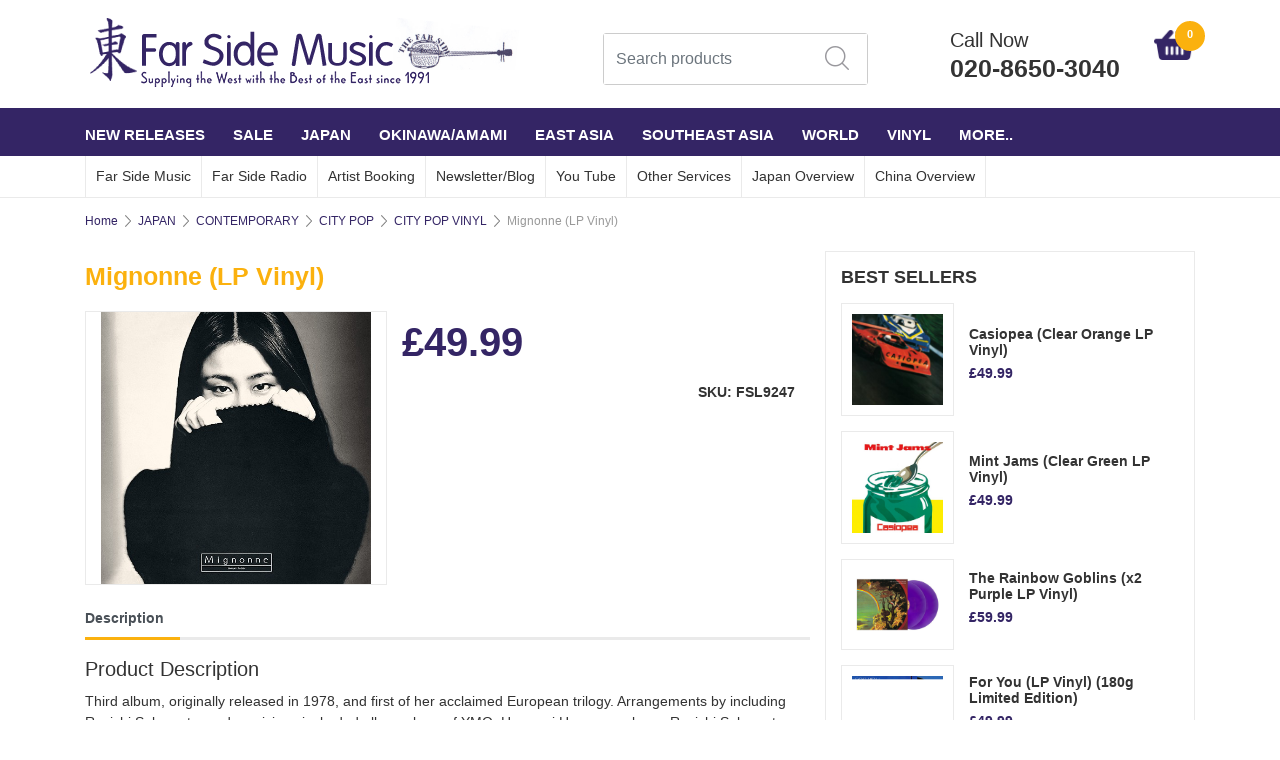

--- FILE ---
content_type: text/html
request_url: https://www.farsidemusic.com/cgi-bin/ss000001.pl?PRODREF=FSL9247&NOLOGIN=1
body_size: 471
content:
<HTML><HEAD>
<META HTTP-EQUIV="refresh" CONTENT="0; URL=https://www.farsidemusic.com/acatalog/Mignonne--LP-Vinyl---FSL9247.html#SID=454">
<SCRIPT LANGUAGE="JAVASCRIPT">
<!-- hide from older browsers
setTimeout("ForwardPage()", 1000);
function ForwardPage()
	{
	var sURL = 'https://www.farsidemusic.com/acatalog/Mignonne--LP-Vinyl---FSL9247.html#SID=454';
	location.replace(sURL);
	}
// -->
</SCRIPT>
</HEAD><BODY BGCOLOR="#ffffff" TEXT="#333333" LINK="#e90000" ALINK="#666666" VLINK="#e90000"><BLOCKQUOTE>
<P>
<NOSCRIPT>Please wait for your browser to forward you to the next page or click <a href="https://www.farsidemusic.com/acatalog/Mignonne--LP-Vinyl---FSL9247.html#SID=454">here</a>.
</NOSCRIPT><BLOCKQUOTE></BODY>
</HTML>


--- FILE ---
content_type: text/html
request_url: https://www.farsidemusic.com/acatalog/Mignonne--LP-Vinyl---FSL9247.html
body_size: 18467
content:
<!doctype html><html lang="en"><head><meta http-equiv="Content-Type" content="text/html; charset=iso-8859-1" /><meta charset="utf-8"><meta name="viewport" content="width=device-width, initial-scale=1"><title> Mignonne (LP Vinyl) </title><meta http-equiv="MSThemeCompatible" content="yes" /><link rel="canonical" href="https://www.farsidemusic.com/acatalog/Mignonne--LP-Vinyl---FSL9247.html"><meta property="og:url" content="https://www.farsidemusic.com/acatalog/Mignonne--LP-Vinyl---FSL9247.html" /><meta property="og:type" content="product" /><meta property="og:title" content="Mignonne (LP Vinyl) " /><meta property="og:description" content="Third album, originally released in 1978, and first of her acclaimed European trilogy. Arrangements by including Ryuichi Sakamoto, and musicians inckuded all members of YMO, Haruomi Hosono on bass, Ryuichi Sakamoto on keyboards and Yukihiro Takahashi on drums, with other musicians including Shigeru Suzuki and Tsugutoshi Goto. Bernie Grundman mastering and cutting.  Side A 1. Jajauma Musume 2. Yokogao 3. Tasogarere 4. Sora o Tobetara 5. Kaze no Organ Side B 6. Iidssenakute 7. 4.00am 8. Totsuzen no Okurimono 9. Umi to Shonen 10. Akogare Click here to email for availability  " /><meta property="og:image" content="https://www.farsidemusic.com/acatalog/mignonne8140.jpg" /><!--[sd.hide]<Actinic:BASEHREF VALUE="https://www.farsidemusic.com/acatalog/" FORCED=0 /> [sd.hide]--><!--[if IE]><link rel="shortcut icon" href="https://www.farsidemusic.com/acatalog/favicon.ico"><![endif]--><link rel="shortcut icon" href="https://www.farsidemusic.com/acatalog/favicon.ico"><link rel="icon" href="https://www.farsidemusic.com/acatalog/favicon.ico"><link rel="apple-touch-icon" sizes="180x180" href="/apple-touch-icon.png"><link rel="stylesheet" type="text/css" media="all" href="webslidemenu.css" /><link rel="stylesheet" href="https://maxcdn.bootstrapcdn.com/bootstrap/4.0.0/css/bootstrap.min.css" integrity="sha384-Gn5384xqQ1aoWXA+058RXPxPg6fy4IWvTNh0E263XmFcJlSAwiGgFAW/dAiS6JXm" crossorigin="anonymous"> <link href="actinic.css" rel="stylesheet" type="text/css"><script
src="https://code.jquery.com/jquery-3.3.1.min.js"
integrity="sha256-FgpCb/KJQlLNfOu91ta32o/NMZxltwRo8QtmkMRdAu8="
crossorigin="anonymous"></script><script type="text/javascript" src="sellerdeck.min.js?DAYNO=XCAB"></script>	<script type="text/javascript">
$(document).ready(function() {
SD.Responsive.CallFunctions();
});
</script><script language="javascript" type="text/javascript">
// START Configuration variables - alter with care
var nMaxRecent			= 12;		
var nTrimListTo		= 4;		
var nScrollBy			= 4;		
var bDisplayReversed	= true;		
var nKeepRecentHours	= 12;		
</script><!--[sd.hide]<Actinic:COOKIECHECK /> [sd.hide]--><script type="text/javascript">
<!--
var pg_nSectionImageMaxWidth = parseInt("0140", 10);
var pg_nProductImageMaxWidth = parseInt("0284", 10);
var pg_sSearchScript = "https://www.farsidemusic.com/cgi-bin/ss000001.pl";
var pg_sCustomerAccountsCGIURL = 'https://www.farsidemusic.com/cgi-bin/bb000001.pl';
var pg_sCheckoutURL = "https://www.farsidemusic.com/cgi-bin/os000001.pl";
var pg_nProductImageWidth = parseInt("050", 10);
var pg_nProductImageHeight = parseInt("050", 10);
var pg_bEnableFilterCount = parseInt("01", 10);
var pg_sDefaultSortOrder = "1_3_4_0";
var pg_sSortOrdersPrependedToProdRefs = "2,4,6,7,8";
var pg_sSearchValidWordCharacters = 'abcdefghijklmnopqrstuvwxyzABCDEFGHIJKLMNOPQRSTUVWXYZ\'0123456789ŠŒŽšœžŸÀÁÂÃÄÅÆÇÈÉÊËÌÍÎÏÐÑÒÓÔÕÖØÙÚÛÜÝÞßàáâãäåæçèéêëìíîïðñòóôõöøùúûüýþÿ-';
saveReferrer();
// -->
</script><script type="text/javascript">
AttachEvent(window, "load", ShowBackLink);
</script><script type="text/javascript">
var g_oConfig = {"bTaxIncl":0,"arrCurrs":[{"sSym": "&#163;","nDecs": 2,"nThous": 3,"sDecSep": ".","sThouSep": ",","sRate": "1"}],"bEstimateChoicePrices":0};
</script><script type="text/javascript">
var g_sUndeterminedPrice = '<span class="actrequiredcolor">Your price will depend on your choices below</span>';
AttachEvent(window, "load", function(){OnProdLoad('https://www.farsidemusic.com/cgi-bin/dx000001.pl', 454);});
</script><script type="text/javascript">

function polyFillsLoaded()
{

$(".usesFetch").show();
}
</script><script type="text/javascript">
$(document).ready(function() {
$(".usesFetch").show();
});
</script><link href="https://maxcdn.bootstrapcdn.com/font-awesome/4.7.0/css/font-awesome.min.css" rel="stylesheet"><script src="https://npmcdn.com/tether@1.2.4/dist/js/tether.min.js"></script><script src="https://maxcdn.bootstrapcdn.com/bootstrap/4.0.0/js/bootstrap.min.js" integrity="sha384-JZR6Spejh4U02d8jOt6vLEHfe/JQGiRRSQQxSfFWpi1MquVdAyjUar5+76PVCmYl" crossorigin="anonymous"></script><link rel="stylesheet" type="text/css" href="//cdnjs.cloudflare.com/ajax/libs/cookieconsent2/3.0.3/cookieconsent.min.css" /><script src="//cdnjs.cloudflare.com/ajax/libs/cookieconsent2/3.0.3/cookieconsent.min.js"></script><script>
window.addEventListener("load", function(){
window.cookieconsent.initialise({
"palette": {
"popup": {
"background": "#efefef",
"text": "#404040"
},
"button": {
"background": "#8ec760",
"text": "#ffffff"
}
},
"theme": "edgeless",
"position": "bottom-left",
"content": {
"href": "info.html"
}
})});
</script><!--[if lt IE 9]><script src="//oss.maxcdn.com/html5shiv/3.7.3/html5shiv.min.js"></script><script src="//oss.maxcdn.com/respond/1.4.2/respond.min.js"></script><![endif]--></head><body PreloadImages();"><div id="menu-overlay"></div><div class="paymentOverlay"></div><header> <div class="header container"><div class="row justify-content-between"><div class="logo-area"><a href="../index.html"><img src="logo.png" width="435" height="72" border="0" alt="col-md-6 col-sm-4 co" title="FAR SIDE MUSIC LTD. col-md-6 col-sm-4 co" class="logoimage img-responsive" /></a></div><div class="order-md-3 order-lg-2 text-center p-0-md"  id="search-bar-desktop"><div class="col-12 col-lg-12 quick-search p-0-md"><form name="simplesearch" method="get" action="https://www.farsidemusic.com/cgi-bin/ss000001.pl"><div class="form-group"><div class="input-group sb-input-group"><input type="hidden" name="page" value="search" /><input type="text" id="search-desktop" name="SS" size="18" placeholder="Search products" onfocus="this.value=''; AutoSuggest(this);" class="form-control quick-search-text" /><input type="hidden" name="PR" value="-1" /><input type="hidden" name="TB" value="O" /><input class="button quick-search-button" type="hidden" name="ACTION" /><span class="input-group-addon"><button class="button quick-search-button" type="submit" name="ACTION" value="Go!"><img src="search-icon.png" alt="" /></button></span></div></div></form></div></div><div class="cart-area order-md-2 order-lg-3 pr-md-0 pl-lg-0-only p-0" id="phone-sec"><div class="d-flex justify-content-between align-items-start"><a href="tel:020-8650-3040" class="col-10 p-0"><p class="header-phone">Call Now</p><p class="header-phone">020-8650-3040</p></a><div class="shopping-cart text-right col-2 p-0" style="padding-top: 5px !important;"><a class="d-block" href="https://www.farsidemusic.com/cgi-bin/ca000001.pl?ACTION=SHOWCART" onclick="AppendParentSection(this)"><div class="header-cart"><img src="cartIcon.png" alt="" /><span class="header-cart-count"><script language="javascript" type="text/javascript">
<!--
document.write(getCartItem(3));
// -->
</script></span></div></a></div></div></div>	</div></div><div class="mobile-header container"> 		<div class="row align-items-center"><nav class="col-1 mobile-nav" role="navigation"><a class="wsdownmenu-animated-arrow wsdownmenu-lines"><img src="barsIcon.png" alt="" /></a></nav><div class="col-1 mobile-margin mobile-search"><a id="search-icon"><img src="search-icon-mobile.png" alt="" /></a></div><div class="col-8 logo-area text-center"><span class="large-logo"><a href="../index.html"><img src="logo.png" width="435" height="72" border="0" alt="col-md-6 col-sm-4 co" title="FAR SIDE MUSIC LTD. col-md-6 col-sm-4 co" class="logoimage img-responsive" /></a></span><span class="small-logo"><a href="../index.html"><a href="../index.html"><img src="logo.png" width="435" height="72" border="0" alt="col-md-6 col-sm-4 co" title="FAR SIDE MUSIC LTD. col-md-6 col-sm-4 co" class="logoimage img-responsive" /></a></a></span></div><div class="col-1 mobile-margin mobile-phone"><a class="pull-right white" href="tel:020-8650-3040"><img src="phoneIcon.png" alt="" /></a></div><div class="col-1 mobile-margin mobile-cart"><a class="position-relative" href="https://www.farsidemusic.com/cgi-bin/ca000001.pl?ACTION=SHOWCART" onclick="AppendParentSection(this)"><img src="cartIcon.png" alt=""><span class="mobile-cart">         <script language="javascript" type="text/javascript">
<!--
document.write(getCartItem(3));
// -->
</script></span></a>		</div><div class="search-area col-12 text-center"  id="search-bar" style="display:none;"><div class="col-xs-12 quick-search"><form name="simplesearch" method="get" action="https://www.farsidemusic.com/cgi-bin/ss000001.pl"><div class="form-group"><div class="input-group sb-input-group"><input type="hidden" name="page" value="search" /><input type="text" id="search" name="SS" size="18" placeholder="Search products" onfocus="this.value=''; AutoSuggest(this);" class="form-control quick-search-text" /><input type="hidden" name="PR" value="-1" /><input type="hidden" name="TB" value="O" /><input class="button quick-search-button" type="hidden" name="ACTION" value="Go!" /><span class="input-group-addon"><button class="button quick-search-button" type="submit" name="ACTION" value="Go!"><i class="fa fa-search quick-search-button" aria-hidden="true"></i></button> </span></div></div></form></div></div></div>	</div></header><span class="full-width"><nav class="wsdownmenu clearfix" role="navigation"><div class="row row-mobile align-items-center"><ul class="wsdown-mobile wsdownmenu-list col-12"><li><a id="main-link1" href="NEW_RELEASES_MONTHLY.html" >NEW RELEASES</a><div class="megamenu clearfix" id="tc1" style="display:block;"><ul class="col-xl-3 col-lg-4 col-md-6 col-12 link-list">   	   <li><a class="dropheading title" href="CD-p1.html">JAPAN CDs</a> 	    </ul><ul class="col-xl-3 col-lg-4 col-md-6 col-12 link-list">   	   <li><a class="dropheading title" href="Vinyl-1-p1.html">JAPAN VINYL</a> 	    </ul><ul class="col-xl-3 col-lg-4 col-md-6 col-12 link-list">   	   <li><a class="dropheading title" href="JAPAN-CASSETTE-TAPES-p1.html">JAPAN CASSETTE TAPES</a> 	    </ul><ul class="col-xl-3 col-lg-4 col-md-6 col-12 link-list">   	   <li><a class="dropheading title" href="OKINAWA_CDs-p1.html">OKINAWA&#47;AMAMI</a> 	    </ul><ul class="col-xl-3 col-lg-4 col-md-6 col-12 link-list">   	   <li><a class="dropheading title" href="OTHER_ASIAN_CDs-p1.html">REST OF ASIA</a> 	    </ul><ul class="col-xl-3 col-lg-4 col-md-6 col-12 link-list">   	   <li><a class="dropheading title" href="DVD---Blu-ray--p1.html">DVD &#47; Blu&#45;ray </a> 	    </ul><ul class="col-xl-3 col-lg-4 col-md-6 col-12 link-list">   	   <li><a class="dropheading title" href="ETC-p1.html">WORLD </a> 	    </ul><ul class="col-xl-3 col-lg-4 col-md-6 col-12 link-list">   	   <li><a class="dropheading title" href="BOOKS--MAGAZINES.html">BOOKS &#47;MAGAZINES</a> 	    </ul></div></li><li><a id="main-link2" href="SALE.html" >SALE</a><div class="megamenu clearfix" id="tc2" style="display:block;"><ul class="col-xl-3 col-lg-4 col-md-6 col-12 link-list">   	   <li><a class="dropheading title" href="Vinyl--1-p1.html">VINYL</a> 	    </ul><ul class="col-xl-3 col-lg-4 col-md-6 col-12 link-list">   	   <li><a class="dropheading title" href="CDs-p1.html">CDs</a> 	    </ul><ul class="col-xl-3 col-lg-4 col-md-6 col-12 link-list">   	   <li><a class="dropheading title" href="DVDs-Blu-ray-p1.html">DVDs&#47;BLU&#45;RAY</a> 	    </ul></div></li><li><a id="main-link3" href="JAPAN-1.html" >JAPAN</a><div class="megamenu clearfix" id="tc3" style="display:block;"><ul class="col-xl-3 col-lg-4 col-md-6 col-12 link-list">   	   <li><a class="dropheading title" href="col_md_6_col_sm_4_co_CONTEMPORARY_24.html">CONTEMPORARY</a><li><a class="droplink" href="CITYPOP.html">CITY POP </a></li><li><a class="droplink" href="FOLK-BLUES.html">FOLK&#47;BLUES</a></li><li><a class="droplink" href="Ambient.html">AMBIENT &#47; ELECTRONIC &#38; CHILLOUT</a></li><li><a class="droplink" href="IMPROVISED___ELECTRONIC.html">IMPROVISED&#47;ELECTRONIC</a></li><li><a class="droplink" href="JAZZ___AVANT_GARDE.html">JAZZ&#47;FUNK&#47;AVANT GARDE</a></li><li><a class="dropfooter" href="col_md_6_col_sm_4_co_CONTEMPORARY_24.html">more pages....</a></li> 	    </ul><ul class="col-xl-3 col-lg-4 col-md-6 col-12 link-list">   	   <li><a class="dropheading title" href="JAPAN_traditional.html">TRADITIONAL</a><li><a class="droplink" href="Contemporary_jptrad.html">CONTEMPORARY</a></li><li><a class="droplink" href="Classical_jptrad.html">CLASSICAL</a></li><li><a class="droplink" href="SHM-CD_TRADITIONAL_MUSIC_BEST_10.html">SHM&#45;CD Traditional Music Best</a></li><li><a class="droplink" href="VINYL-4.html">VINYL</a></li><li><a class="droplink" href="COLUMBIA-UHQCD-TRADITIONAL-MUSIC-SERIES.html">COLUMBIA UHQCD Traditional Music</a></li><li><a class="dropfooter" href="JAPAN_traditional.html">more pages....</a></li> 	    </ul><ul class="col-xl-3 col-lg-4 col-md-6 col-12 link-list">   	   <li><a class="dropheading title" href="JAPAN_vintage.html">VINTAGE</a><li><a class="droplink" href="V-p1.html">TAISHO AND SHOWA KAYO POP AND JAZZ 1920s&#45;50s</a></li><li><a class="droplink" href="MINYO_AND_EDO_ERA_FOLK_SONGS.html">MINYO AND SHOWA ERA FOLK SONGS 1920s&#45;50s</a></li><li><a class="droplink" href="JAPANESE-KAYOKYOKU-STAR-p1.html">JAPANESE KAYOKYOKU STAR</a></li><li><a class="droplink" href="NIPPON_MODERN_TIMES_SERIES.html">NIPPON MODERN TIMES SERIES</a></li><li><a class="droplink" href="KING_ARCHIVE_SERIES.html">KING ARCHIVE SERIES</a></li><li><a class="dropfooter" href="JAPAN_vintage.html">more pages....</a></li> 	    </ul><ul class="col-xl-3 col-lg-4 col-md-6 col-12 link-list">   	   <li><a class="dropheading title" href="JAPAN_bsa.html">ARTIST EXPLORER &#40;JAPAN&#41;</a><li><a class="droplink" href="YMO-p1.html">YELLOW MAGIC ORCHESTRA</a></li><li><a class="droplink" href="YELLOW-MAGIC-ORCHESTRA-USED-p1.html">YELLOW MAGIC ORCHESTRA USED</a></li><li><a class="droplink" href="Ryuichi-Sakamoto-p1.html">RYUICHI SAKAMOTO</a></li><li><a class="droplink" href="RYUICHI-SAKAMOTO-USED-p1.html">RYUICHI SAKAMOTO USED</a></li><li><a class="droplink" href="HARUOMI_HOSONO-p1.html">HARUOMI HOSONO</a></li><li><a class="dropfooter" href="JAPAN_bsa.html">more pages....</a></li> 	    </ul><ul class="col-xl-3 col-lg-4 col-md-6 col-12 link-list">   	   <li><a class="dropheading title" href="THE-BEST-OF-GOLDEN-BEST.html">THE BEST OF GOLDEN BEST</a> 	    </ul><ul class="col-xl-3 col-lg-4 col-md-6 col-12 link-list">   	   <li><a class="dropheading title" href="GREATEST_EVER_JAPANESE_POP_ALBUMS-p1.html">GREATEST EVER JAPANESE POP </a> 	    </ul><ul class="col-xl-3 col-lg-4 col-md-6 col-12 link-list">   	   <li><a class="dropheading title" href="GREATEST_EVER_JAPANESE_ROCK_ALBUMS-p1.html">GREATEST EVER JAPANESE ROCK </a> 	    </ul><ul class="col-xl-3 col-lg-4 col-md-6 col-12 link-list">   	   <li><a class="dropheading title" href="BEST-100-ALBUMS-OF-THE-LAST-50-YEARS--MUSIC-MAGAZINE.html">BEST ALBUMS OF THE LAST 50 YEARS&#45; MUSIC MAGAZINE</a> 	    </ul><ul class="col-xl-3 col-lg-4 col-md-6 col-12 link-list">   	   <li><a class="dropheading title" href="JAPROCKSAMPLER-p1.html">JAPROCKSAMPLER</a> 	    </ul></div></li><li><a id="main-link4" href="OKINAWA-AMAMI.html" >OKINAWA&#47;AMAMI</a><div class="megamenu clearfix" id="tc4" style="display:block;"><ul class="col-xl-3 col-lg-4 col-md-6 col-12 link-list">   	   <li><a class="dropheading title" href="OKINAWA.html">OKINAWA</a><li><a class="droplink" href="Cat_OKINAWA_traditional.html">OKINAWA Traditional</a></li><li><a class="droplink" href="OKINAWA---Vinyl--p1.html">OKINAWA &#47; AMAMI &#45; Vinyl </a></li><li><a class="droplink" href="OKINAWA_modern.html">OKINAWA Contemporary Roots</a></li><li><a class="droplink" href="OKINAWA---Ryukyu-Classical.html">OKINAWA &#45; Ryukyu Classical</a></li><li><a class="droplink" href="Cat_Okinawa_Compilations.html">OKINAWA compilations</a></li><li><a class="dropfooter" href="OKINAWA.html">more pages....</a></li> 	    </ul><ul class="col-xl-3 col-lg-4 col-md-6 col-12 link-list">   	   <li><a class="dropheading title" href="Amami.html">AMAMI</a><li><a class="droplink" href="AMAMI_traditional-p1.html">Traditional</a></li><li><a class="droplink" href="AMAMI_modern-p1.html">Contemporary Roots</a></li> 	    </ul><ul class="col-xl-3 col-lg-4 col-md-6 col-12 link-list">   	   <li><a class="dropheading title" href="OKINAWA_bsa.html">ARTIST EXPLORER</a><li><a class="droplink" href="SEIJINNOBORIKAWA-p1.html">SEIJIN NOBORIKAWA</a></li><li><a class="droplink" href="RINSHO_KADEKARU_-p1.html">RINSHO KADEKARU </a></li><li><a class="droplink" href="TETSUHIRO-p1.html">TETSUHIRO DAIKU</a></li><li><a class="droplink" href="SHOKICHIKINA-p1.html">SHOUKICHI KINA</a></li><li><a class="droplink" href="YASUKATSU_OSHIMA.html">YASUKATSU OSHIMA</a></li><li><a class="dropfooter" href="OKINAWA_bsa.html">more pages....</a></li> 	    </ul><ul class="col-xl-3 col-lg-4 col-md-6 col-12 link-list">   	   <li><a class="dropheading title" href="GREATEST_EVER_OKINAWA_ALBUMS.html">GREATEST EVER OKINAWA ALBUMS</a> 	    </ul></div></li><li><a id="main-link5" href="EAST-ASIA.html" >EAST ASIA</a><div class="megamenu clearfix" id="tc5" style="display:block;"><ul class="col-xl-3 col-lg-4 col-md-6 col-12 link-list">   	   <li><a class="dropheading title" href="col_md_6_col_sm_4_co_CHINA_34.html">CHINA</a><li><a class="droplink" href="Shanngai_Hits_of_1930s-40s-p1.html">Shanghai Hits of 1930s&#45;40s</a></li><li><a class="droplink" href="RHYMOI--p1.html">Rhymoi</a></li><li><a class="droplink" href="Traditional-p1.html">Ancient &#38; Modern Traditional</a></li><li><a class="droplink" href="Rock_and_Pop-p1.html">Contemporary Rock &#38; Pop</a></li><li><a class="droplink" href="DVD.html">Peking Opera DVDs</a></li><li><a class="dropfooter" href="col_md_6_col_sm_4_co_CHINA_34.html">more pages....</a></li> 	    </ul><ul class="col-xl-3 col-lg-4 col-md-6 col-12 link-list">   	   <li><a class="dropheading title" href="SOUTH_KOREA.html">SOUTH KOREA</a><li><a class="droplink" href="Traditional_Korea-p1.html">Traditional and Folk</a></li><li><a class="droplink" href="Roots_Crossover___Collaboration-p1.html">Roots Crossover &#47; Avant&#45;Garde</a></li><li><a class="droplink" href="Pop___Rock_Korea-p1.html">Pop&#47;Psych&#47;Rock&#47;Trot</a></li><li><a class="droplink" href="PONCHAK.html">Ponchak</a></li> 	    </ul><ul class="col-xl-3 col-lg-4 col-md-6 col-12 link-list">   	   <li><a class="dropheading title" href="NORTH_KOREA-p1.html">NORTH KOREA</a> 	    </ul><ul class="col-xl-3 col-lg-4 col-md-6 col-12 link-list">   	   <li><a class="dropheading title" href="TAIWAN_HONG_KONG.html">HONG KONG&#47; TAIWAN&#47; MACAU </a><li><a class="droplink" href="Vintage-50s-and-60s-Hong-Kong---Taiwan-p1.html">1910s&#45;70s</a></li><li><a class="droplink" href="Roots-and-Pop-p1.html">Roots and Pop</a></li><li><a class="droplink" href="Vinyl-3-p1.html">Vinyl</a></li> 	    </ul><ul class="col-xl-3 col-lg-4 col-md-6 col-12 link-list">   	   <li><a class="dropheading title" href="ASIAN_NEW_AGE___HEALING-p1.html">NEW AGE &#47; AMBIENT</a> 	    </ul><ul class="col-xl-3 col-lg-4 col-md-6 col-12 link-list">   	   <li><a class="dropheading title" href="COMPILATIONS_by_paul-p1.html">COMPILATIONS</a> 	    </ul><ul class="col-xl-3 col-lg-4 col-md-6 col-12 link-list">   	   <li><a class="dropheading title" href="ARTIST-EXPLORER.html">ARTIST EXPLORER</a><li><a class="droplink" href="JIANGJIANHUA.html">JIANG JIAN HUA</a></li><li><a class="droplink" href="LIU-FANG.html">LIU FANG</a></li> 	    </ul></div></li><li><a id="main-link6" href="SOUTHEAST-ASIA.html" >SOUTHEAST ASIA</a><div class="megamenu clearfix" id="tc6" style="display:block;"><ul class="col-xl-3 col-lg-4 col-md-6 col-12 link-list">   	   <li><a class="dropheading title" href="Cat_INDONESIA.html">INDONESIA</a><li><a class="droplink" href="70s-Psychedelic---Rock-and-Pop-p1.html">1960s&#44;70s&#44; 80s PSYCHEDELIC ROCK &#47; POP&#44; CITY POP</a></li><li><a class="droplink" href="SUNDANESE_GAMELAN-p1.html">SUNDANESE GAMELAN &#47; TEMBANG SUNDA</a></li><li><a class="droplink" href="JAVANESE-GAMELAN.html">JAVANESE GAMELAN</a></li><li><a class="droplink" href="Pop_Sunda.html">POP SUNDA </a></li><li><a class="droplink" href="Jaipong.html">JAIPONG</a></li><li><a class="dropfooter" href="Cat_INDONESIA.html">more pages....</a></li> 	    </ul><ul class="col-xl-3 col-lg-4 col-md-6 col-12 link-list">   	   <li><a class="dropheading title" href="GREATEST_EVER_SOUTH_EAST_ASIA.html">GREATEST EVER SOUTH EAST ASIA</a> 	    </ul><ul class="col-xl-3 col-lg-4 col-md-6 col-12 link-list">   	   <li><a class="dropheading title" href="PAN_ASIA.html">PAN ASIA</a> 	    </ul><ul class="col-xl-3 col-lg-4 col-md-6 col-12 link-list">   	   <li><a class="dropheading title" href="ARTIST-EXPLORER-ASIA.html">ARTIST EXPLORER </a><li><a class="droplink" href="SAMBASUNDA-1.html">SAMBASUNDA</a></li><li><a class="droplink" href="HUONG-THANH.html">HUONG THANH</a></li> 	    </ul><ul class="col-xl-3 col-lg-4 col-md-6 col-12 link-list">   	   <li><a class="dropheading title" href="Cat_MALAYSIA.html">MALAYSIA&#47;SINGAPORE</a><li><a class="droplink" href="Traditional_malaysia.html">Traditional</a></li><li><a class="droplink" href="Roots_Pop_malaysia-p1.html">Roots &#38; Pop</a></li><li><a class="droplink" href="P_Ramlee-p1.html">P&#46;Ramlee &#38; Saloma</a></li><li><a class="droplink" href="Vintage-Malaysian-Music.html">Vintage</a></li><li><a class="droplink" href="sitinurhaliza-p1.html">Siti Nurhaliza</a></li><li><a class="dropfooter" href="Cat_MALAYSIA.html">more pages....</a></li> 	    </ul><ul class="col-xl-3 col-lg-4 col-md-6 col-12 link-list">   	   <li><a class="dropheading title" href="VIETNAM_BURMA.html">VIETNAM</a><li><a class="droplink" href="Traditional_Vocal.html">Traditional  Vocal</a></li><li><a class="droplink" href="Traditional_Instrumental-p1.html">Traditional Instrumental</a></li><li><a class="droplink" href="Traditional_Bac_Ninh_Folk_Songs.html">Traditional Bac Ninh Folk Songs</a></li><li><a class="droplink" href="Modern_Instrumental-p1.html">Contemporary Instrumental</a></li><li><a class="droplink" href="Modern_Folk-p1.html">Contemporary Folk</a></li><li><a class="dropfooter" href="VIETNAM_BURMA.html">more pages....</a></li> 	    </ul><ul class="col-xl-3 col-lg-4 col-md-6 col-12 link-list">   	   <li><a class="dropheading title" href="BURMA-p1.html">BURMA &#47; MYANMAR</a> 	    </ul><ul class="col-xl-3 col-lg-4 col-md-6 col-12 link-list">   	   <li><a class="dropheading title" href="Cat_THAILAND.html">THAILAND</a><li><a class="droplink" href="Baichasong-p1.html">Baichasong</a></li><li><a class="droplink" href="70s_Morlam_Funk_Psychedelic-p1.html">1970s &#47; 80s Morlam Lukthung Funk Psychedelic</a></li><li><a class="droplink" href="Pompuang_Duangjan.html">Pompuang Duangjan</a></li><li><a class="droplink" href="Jintara_Poonlarp-p1.html">Jintara Poonlarp</a></li><li><a class="droplink" href="Siriporn_Ampaipong-p1.html">Siriporn Ampaipong</a></li><li><a class="dropfooter" href="Cat_THAILAND.html">more pages....</a></li> 	    </ul><ul class="col-xl-3 col-lg-4 col-md-6 col-12 link-list">   	   <li><a class="dropheading title" href="LAOS.html">LAOS</a> 	    </ul><ul class="col-xl-3 col-lg-4 col-md-6 col-12 link-list">   	   <li><a class="dropheading title" href="CAMBODIA.html">CAMBODIA</a><li><a class="droplink" href="Traditional_Vocal_cam.html">Traditional Vocal</a></li><li><a class="droplink" href="Traditional_Instrumental_cam.html">Traditional Instrumental</a></li><li><a class="droplink" href="60s___70s_Roots_and_Rock-p1.html">1960s&#45;70s Roots &#38; Pop</a></li><li><a class="droplink" href="Modern_Khmer_Roots-p1.html">Modern Khmer Roots&#44; Khmer Surin</a></li><li><a class="droplink" href="Khmer_Pop-p1.html">Khmer Pop</a></li> 	    </ul></div></li><li><a id="main-link7" href="WORLD.html" >WORLD</a><div class="megamenu clearfix" id="tc7" style="display:block;"><ul class="col-xl-3 col-lg-4 col-md-6 col-12 link-list">   	   <li><a class="dropheading title" href="JVC_WORLD_SOUNDS.html">JVC WORLD SOUNDS</a><li><a class="droplink" href="JAPAN.html">Japan</a></li><li><a class="droplink" href="KOREA.html">Korea</a></li><li><a class="droplink" href="CHINA.html">China</a></li><li><a class="droplink" href="ISLAM.html">Islam</a></li><li><a class="droplink" href="JVC_AFRICA.html">Africa</a></li><li><a class="dropfooter" href="JVC_WORLD_SOUNDS.html">more pages....</a></li> 	    </ul><ul class="col-xl-3 col-lg-4 col-md-6 col-12 link-list">   	   <li><a class="dropheading title" href="THE_WORLD_ROOTS_MUSIC_LIBRARY.html">KING WORLD ROOTS MUSIC LIBRARY</a><li><a class="droplink" href="EAST_ASIA-p1.html">East Asia</a></li><li><a class="droplink" href="SOUTHEAST_ASIAN-p1.html">Southeast Asia</a></li><li><a class="droplink" href="SOUTHERN_ASIA-p1.html">South Asia</a></li><li><a class="droplink" href="CENTRAL_ASIAN.html">Central Asia</a></li><li><a class="droplink" href="WEST_ASIAN.html">West Asia</a></li><li><a class="dropfooter" href="THE_WORLD_ROOTS_MUSIC_LIBRARY.html">more pages....</a></li> 	    </ul><ul class="col-xl-3 col-lg-4 col-md-6 col-12 link-list">   	   <li><a class="dropheading title" href="COLOMBIA_ARCHIVE_WORLD_MUSIC_COLLECTION-p1.html">COLUMBIA ARCHIVE WORLD MUSIC COLLECTION</a> 	    </ul><ul class="col-xl-3 col-lg-4 col-md-6 col-12 link-list">   	   <li><a class="dropheading title" href="SMITHSONIAN-FOLKWAYS-CUSTOM-CDs.html">SMITHSONIAN FOLKWAYS CUSTOM CDs</a> 	    </ul><ul class="col-xl-3 col-lg-4 col-md-6 col-12 link-list">   	   <li><a class="dropheading title" href="NONESUCH_EXPLORER.html">NONESUCH EXPLORER SERIES</a><li><a class="droplink" href="NONESUCH_EAST_ASIAN.html">East Asia</a></li><li><a class="droplink" href="NONESUCH_SOUTHEAST_ASIAN.html">Southeast Asia</a></li><li><a class="droplink" href="NONESUCH_SOUTH_ASIAN.html">South Asia</a></li><li><a class="droplink" href="NONESUCH_WEST_ASIAN.html">West Asia &#47; Middle East</a></li><li><a class="droplink" href="NONESUCH_EUROPEAN.html">Europe</a></li><li><a class="dropfooter" href="NONESUCH_EXPLORER.html">more pages....</a></li> 	    </ul><ul class="col-xl-3 col-lg-4 col-md-6 col-12 link-list">   	   <li><a class="dropheading title" href="AUDI-BOOK.html">AUDI&#45;BOOK</a> 	    </ul><ul class="col-xl-3 col-lg-4 col-md-6 col-12 link-list">   	   <li><a class="dropheading title" href="col_md_6_col_sm_4_co_RESPECT_RECORDS_23-p1.html">RESPECT RECORDS</a> 	    </ul><ul class="col-xl-3 col-lg-4 col-md-6 col-12 link-list">   	   <li><a class="dropheading title" href="HAWAII___THE_PACIFIC.html">HAWAII &#38; THE PACIFIC</a><li><a class="droplink" href="Japanese_Artists_hawaii-p1.html">Japanese Artists</a></li><li><a class="droplink" href="YUKIYAMAUCHI-p1.html">Yuki Yamauchi</a></li><li><a class="droplink" href="Hawaiian__The_Pacific_Artists-p1.html">Hawaiian &#38; Pacific Artists</a></li><li><a class="droplink" href="Compilations_hawaii-p1.html">Compilations</a></li><li><a class="droplink" href="Ukulele-p1.html">Ukulele</a></li><li><a class="dropfooter" href="HAWAII___THE_PACIFIC.html">more pages....</a></li> 	    </ul><ul class="col-xl-3 col-lg-4 col-md-6 col-12 link-list">   	   <li><a class="dropheading title" href="ARABIC.html">ARABIC</a> 	    </ul><ul class="col-xl-3 col-lg-4 col-md-6 col-12 link-list">   	   <li><a class="dropheading title" href="AFRICA-p1.html">AFRICA</a> 	    </ul><ul class="col-xl-3 col-lg-4 col-md-6 col-12 link-list">   	   <li><a class="dropheading title" href="LATIN_JAPANESE_LATIN_-p1.html">LATIN</a> 	    </ul><ul class="col-xl-3 col-lg-4 col-md-6 col-12 link-list">   	   <li><a class="dropheading title" href="CARIBBEAN-p1.html">CARIBBEAN</a> 	    </ul><ul class="col-xl-3 col-lg-4 col-md-6 col-12 link-list">   	   <li><a class="dropheading title" href="SOUTH_ASIA.html">SOUTH ASIA</a> 	    </ul><ul class="col-xl-3 col-lg-4 col-md-6 col-12 link-list">   	   <li><a class="dropheading title" href="EUROPE2-p1.html">EUROPE</a> 	    </ul><ul class="col-xl-3 col-lg-4 col-md-6 col-12 link-list">   	   <li><a class="dropheading title" href="AMERICA-1.html">AMERICA</a> 	    </ul><ul class="col-xl-3 col-lg-4 col-md-6 col-12 link-list">   	   <li><a class="dropheading title" href="MONGOLIA-.html">MONGOLIA&#47;CENTRAL ASIA</a> 	    </ul><ul class="col-xl-3 col-lg-4 col-md-6 col-12 link-list">   	   <li><a class="dropheading title" href="GLOBAL-p1.html">WORLD MIXTURES &#38; COMPILATIONS</a> 	    </ul><ul class="col-xl-3 col-lg-4 col-md-6 col-12 link-list">   	   <li><a class="dropheading title" href="naturalsounds-p1.html">NATURAL SOUNDS</a> 	    </ul></div></li><li><a id="main-link8" href="JAPAN_LPS.html" >VINYL</a><div class="megamenu clearfix" id="tc8" style="display:block;"><ul class="col-xl-3 col-lg-4 col-md-6 col-12 link-list">   	   <li><a class="dropheading title" href="New-p1.html">New</a> 	    </ul><ul class="col-xl-3 col-lg-4 col-md-6 col-12 link-list">   	   <li><a class="dropheading title" href="USED-VINYL-p1.html">Used</a> 	    </ul><ul class="col-xl-3 col-lg-4 col-md-6 col-12 link-list">   	   <li><a class="dropheading title" href="7-Inch-Singles-p1.html">12 and 7 Inch Singles</a> 	    </ul><ul class="col-xl-3 col-lg-4 col-md-6 col-12 link-list">   	   <li><a class="dropheading title" href="Studio-Ghibli--p1.html">Studio Ghibli </a> 	    </ul></div></li><li> <a id="main-link9"href="#" >More..</a><div class="megamenu clearfix" id="tc9"><ul class="col-xl-3 col-lg-4 col-md-6 col-12 link-list">   	   <li><a class="title dropheading" href="CASSETTE-TAPES-p1.html">CASSETTE TAPES</a> 	    </ul><ul class="col-xl-3 col-lg-4 col-md-6 col-12 link-list">   	   <li><a class="title dropheading" href="HIGH_QUALITY_CD_FORMATSJAPAN.html">AUDIOPHILE CD </a><li><a class="droplink" href="SACD-_Super_Audio_Compact_Disc-p1.html">SACD&#45; Super Audio Compact Disc</a></li><li><a class="droplink" href="SHM-CDs.html">SHM&#45;CDs</a></li><li><a class="droplink" href="HIGH_QUALITY_CD_FORMATS.html">UHQCD&#44; HQ</a></li><li><a class="droplink" href="BLU-SPEC_CD-p1.html">BLU&#45;SPEC CD&#44; BLU&#45;SPEC CD2&#44; BLU&#45;RAY AUDIO</a></li> 	    </ul><ul class="col-xl-3 col-lg-4 col-md-6 col-12 link-list">   	   <li><a class="title dropheading" href="WESTERN-MUSIC.html">USA&#47;UK&#47;R&#46;O&#46;W&#46;</a><li><a class="droplink" href="HIGH-QUALITY-CD-FORMATS---Western-Artists-SACD-SHMC-p1.html">Western Artists&#44; SACD &#43; SHM&#45;SACD</a></li><li><a class="droplink" href="HIGH_QUALITY_CD_FORMATS_Western_Artists.html">Western Artists&#44; SHM&#45;CD&#44; UHQ&#45;CD&#44; BLU&#45;SPEC</a></li><li><a class="droplink" href="Western-Artists--Japanese-Special-Edition-CDs.html">Western Artists&#44; Japanese Special Edition &#47; Japan Only  CDs</a></li><li><a class="droplink" href="Western-Artists.html">Western Artists&#44; Japanese Vinyl Editions</a></li> 	    </ul><ul class="col-xl-3 col-lg-4 col-md-6 col-12 link-list">   	   <li><a class="title dropheading" href="Cat_Japan_DVD.html">DVD&#47;BLU&#45;RAY</a><li><a class="droplink" href="KABUKI-p1.html">KABUKI</a></li><li><a class="droplink" href="BUNRAKU-p1.html">BUNRAKU</a></li><li><a class="droplink" href="NOH-p1.html">NOH THEATRE &#38; KYOGEN</a></li><li><a class="droplink" href="BUYO.html">BUDDHIST CHANTS&#44; BUYO &#38; OTHER TRADITIONAL DANCE</a></li><li><a class="droplink" href="Music_cat.html">MUSIC</a></li><li><a class="dropfooter" href="Cat_Japan_DVD.html">more pages....</a></li> 	    </ul><ul class="col-xl-3 col-lg-4 col-md-6 col-12 link-list">   	   <li><a class="title dropheading" href="FAR-SIDE---RICE.html">FAR SIDE &#47; RICE</a><li><a class="droplink" href="Far_Side_Label.html">FAR SIDE LABEL</a></li><li><a class="droplink" href="FAR_SIDE_ARTISTS.html">FAR SIDE ARTISTS</a></li><li><a class="droplink" href="Rice_Records_UK.html">RICE RECORDS</a></li> 	    </ul><ul class="col-xl-3 col-lg-4 col-md-6 col-12 link-list">   	   <li><a class="title dropheading" href="SALE_CDs__USED_.html">USED CDs &#38; DVDs</a><li><a class="droplink" href="YMO--HOSONO--SAKAMOTO--TAKAHASHI-AND-RELATED-ARTISTS-p1.html">YMO&#44; HOSONO&#44; SAKAMOTO&#44; TAKAHASHI AND RELATED ARTISTS</a></li><li><a class="droplink" href="JAPANESE_ARTISTS-p1.html">JAPANESE ARTISTS</a></li><li><a class="droplink" href="NON-JAPANESE_ARTISTS-p1.html">NON&#45;JAPANESE ARTISTS</a></li><li><a class="droplink" href="JVC-WORLD-SOUNDS-p1.html">JVC WORLD SOUNDS</a></li><li><a class="droplink" href="DVDs---BLU-RAY.html">DVDs &#38; BLU&#45;RAY</a></li> 	    </ul><ul class="col-xl-3 col-lg-4 col-md-6 col-12 link-list">   	   <li><a class="title dropheading" href="BOOKS--p1.html">BOOKS &#47; MAGAZINES</a> 	    </ul></div></li></ul></div></nav></span><div class="col-12 border-bottom-md"><div class="d-block d-flex-md home-page-menu container page-list"><div class="d-flex align-items-center page-item"><div class="col-2 p-0 d-block d-md-none"><img src="chinese-letter.png" alt=""></div><a href="../index.html" >Far Side Music</a></div><div class="d-flex align-items-center page-item"><div class="col-2 p-0 d-block d-md-none"><img src="radio.png" alt=""></div><a href="Far_Side_Radio.html" >Far Side Radio</a></div><div class="d-flex align-items-center page-item"><div class="col-2 p-0 d-block d-md-none"><img src="chinese-letter.png" alt=""></div><a href="Artist_Booking.html" >Artist Booking</a></div><div class="d-flex align-items-center page-item"><div class="col-2 p-0 d-block d-md-none"><img src="newsletter.png" alt=""></div><a href="Blog.html" ><a  target='_blank' href='https://farsidemusic.wordpress.com/2025/11/10/newsletter-november-december-2025/'>Newsletter&#47;Blog</a></a></div><div class="d-flex align-items-center page-item"><div class="col-2 p-0 d-block d-md-none"><img src="youtube-32.png" alt=""></div><a href="Youtube.html" ><a target='_blank' href='https://www.youtube.com/channel/UCYudfNesy980ESiCumDhXog/'>You Tube</a></a></div><div class="d-flex align-items-center page-item"><div class="col-2 p-0 d-block d-md-none"><img src="chinese-letter.png" alt=""></div><a href="Other_Services.html" >Other Services</a></div><div class="d-flex align-items-center page-item"><div class="col-2 p-0 d-block d-md-none"><img src="history.gif" alt=""></div><a href="History.html" >Japan Overview</a></div><div class="d-flex align-items-center page-item"><div class="col-2 p-0 d-block d-md-none"><img src="history_chinese.gif" alt=""></div><a href="History_2.html" >China Overview</a></div>		</div></div><section>  <p><Actinic:NOWSERVING/><Actinic:CURRACCOUNT/><Actinic:MYACCOUNT/><Actinic:LOGOUT_SIMPLE/></p><div class="container"><div class="row"><div id="idBreadcrumbsTop" class="breadcrumb-top"><ol class="breadcrumb"><li><a href="https://www.farsidemusic.com/cgi-bin/ss000001.pl?SECTIONID=index.html&amp;NOLOGIN=1" class="ajs-bc-home" target="_self">Home</a></li><li><a href="JAPAN-1.html" target="_self" class="link_breadcrumbs">JAPAN</a></li><li><a href="col_md_6_col_sm_4_co_CONTEMPORARY_24.html" target="_self" class="link_breadcrumbs">CONTEMPORARY</a></li><li><a href="CITYPOP.html" target="_self" class="link_breadcrumbs">CITY POP </a></li><li><a href="CITY-POP-VINYL-p1.html" target="_self" class="link_breadcrumbs">CITY POP VINYL</a></li><li class="active hidden-xs">Mignonne &#40;LP Vinyl&#41; </li></ol></div><div class="col-lg-12 col-md-12 col-sm-12 col-12"><div class="row"><a name="aFSL9247"></a>		<form method="post" class="imageOnLeftTextWrappedAround bg-white pt-3" action="https://www.farsidemusic.com/cgi-bin/ca000001.pl" novalidate > <input type="hidden" name="SID" value="454" /><input type="hidden" name="PAGE" value="PRODUCT" /><input type="hidden" name="PAGEFILENAME" value="Mignonne--LP-Vinyl---FSL9247.html" /><Actinic:SECTION BLOB=''/><div class="d-flex flex-wrap"><div class="col-lg-8 col-12 pl-0 product-details-sec"><h1 class="section-name">Mignonne &#40;LP Vinyl&#41; </h1>			<div class="row m-0 theme-border-upto-md product-order-sec"><div class="col-md-5 col-12 text-center theme-border d-flex align-items-center product-img-sec"><img src="mignonne8140.jpg" border="0" title="Mignonne (LP Vinyl) " alt="Mignonne (LP Vinyl) " /></div><div class="col-md-7 col-12"><div class="row"><div class="col-12"><strong style="color: #342565;"></strong></div></div><div class="row"><div id="price" class="col-12"><Actinic:PRICES PROD_REF="FSL9247" RETAIL_PRICE_PROMPT="Price:"><div id="idFSL9247StaticPrice"><span class="product-price"> £49.99</span></div></Actinic:PRICES><script type="text/javascript">
g_mapProds['FSL9247'] = {"sProdRef":"FSL9247","nPrice":4999,"sTax1Rate":"","sTax2Rate":"","nPricingModel":0,"bFixChoices":1,"bOvrStaticPrice":1,"bSequentialChoices":1,"bAssemblyProduct":0};
</script><span class="product-price">	<span id="idFSL9247TaxExcPrice"></span></span><div class="d-flex justify-content-between"><small>      <span id="EnableIfOutOfStock_FSL9247" class="ActinicRTS badge badge-danger clearfix" style="display: none !important;"><i class="fa fa-times-circle" aria-hidden="true"></i> OUT OF STOCK</span></small><strong>SKU: FSL9247</strong></div></div></div><Actinic:CartError ProdRef="FSL9247"/><div id="idVarsFSL9247"></div><div class="row1">	</div><p><div class="product-links text-left"></div></p><p class="product-text"></p></div></div><div class="col-lg-12 p-lg-0 theme-border-upto-md mt-0 mt-md-3 mt-lg-0"><ul class="nav nav-tabs"><li class=" nav-item active"><a data-toggle="tab" class="nav-link active show" href="#home">Description</a></li></ul><div class="tab-content"><div id="home" class="tab-pane fade in active show"><h3>Product Description</h3><div class="product-text">Third album&#44; originally released in 1978&#44; and first of her acclaimed European trilogy&#46; Arrangements by including Ryuichi Sakamoto&#44; and musicians inckuded all members of YMO&#44; Haruomi Hosono on bass&#44; Ryuichi Sakamoto on keyboards and Yukihiro Takahashi on drums&#44; with other musicians including Shigeru Suzuki and Tsugutoshi Goto&#46; Bernie Grundman mastering and cutting&#46; <br /><br /><br />Side A<br />1&#46; Jajauma Musume<br />2&#46; Yokogao<br />3&#46; Tasogarere<br />4&#46; Sora o Tobetara<br />5&#46; Kaze no Organ<br /><br />Side B<br />6&#46; Iidssenakute<br />7&#46; 4&#46;00am<br />8&#46; Totsuzen no Okurimono<br />9&#46; Umi to Shonen<br />10&#46; Akogare<br /><br /> <a href="http://www.farsidemusic.com/cgi-bin/mf000001.pl?ACTION=SHOWFORM">Click here to email for availability</a> <br /></div></div></div></div></div>	<div class="col-lg-4 col-12 pl-md-0 pr-0 bestseller-sidebar"><div class="col-12 theme-border-md pt-15"><h3 class="side-bar-title"><b>Best Sellers</b></h3><div class="col-12 side-bar"><div class="row flex-nowrap align-items-center text-center"><div class="image col-4"><a href="https://www.farsidemusic.com/cgi-bin/ss000001.pl?PRODREF=FSL8065&amp;NOLOGIN=1"><img class="lazyload lazy img-responsive" data-src="casiopea8065.jpg" src="casiopea8065.jpg" alt="Casiopea (Clear Orange LP Vinyl)" title="Casiopea (Clear Orange LP Vinyl)" /></a></div><div class="caption col-8 text-left"><a href="https://www.farsidemusic.com/cgi-bin/ss000001.pl?PRODREF=FSL8065&amp;NOLOGIN=1"><h5>Casiopea &#40;Clear Orange LP Vinyl&#41;</h5></a><div class="product-price"><Actinic:PRICES PROD_REF="FSL8065" RETAIL_PRICE_PROMPT="Price:"><div id="idFSL8065StaticPrice"><span class="product-price"> £49.99</span></div></Actinic:PRICES></div></div></div><div class="row flex-nowrap align-items-center text-center"><div class="image col-4"><a href="https://www.farsidemusic.com/cgi-bin/ss000001.pl?PRODREF=FSL8064&amp;NOLOGIN=1"><img class="lazyload lazy img-responsive" data-src="mintjams8064.jpg" src="mintjams8064.jpg" alt="Mint Jams (Clear Green LP Vinyl)" title="Mint Jams (Clear Green LP Vinyl)" /></a></div><div class="caption col-8 text-left"><a href="https://www.farsidemusic.com/cgi-bin/ss000001.pl?PRODREF=FSL8064&amp;NOLOGIN=1"><h5>Mint Jams &#40;Clear Green LP Vinyl&#41;</h5></a><div class="product-price"><Actinic:PRICES PROD_REF="FSL8064" RETAIL_PRICE_PROMPT="Price:"><div id="idFSL8064StaticPrice"><span class="product-price"> £49.99</span></div></Actinic:PRICES></div></div></div><div class="row flex-nowrap align-items-center text-center"><div class="image col-4"><a href="https://www.farsidemusic.com/cgi-bin/ss000001.pl?PRODREF=FSL10318&amp;NOLOGIN=1"><img class="lazyload lazy img-responsive" data-src="rainbowgoblins10318.jpg" src="rainbowgoblins10318.jpg" alt="The Rainbow Goblins (x2 Purple LP Vinyl)" title="The Rainbow Goblins (x2 Purple LP Vinyl)" /></a></div><div class="caption col-8 text-left"><a href="https://www.farsidemusic.com/cgi-bin/ss000001.pl?PRODREF=FSL10318&amp;NOLOGIN=1"><h5>The Rainbow Goblins &#40;x2 Purple LP Vinyl&#41;</h5></a><div class="product-price"><Actinic:PRICES PROD_REF="FSL10318" RETAIL_PRICE_PROMPT="Price:"><div id="idFSL10318StaticPrice"><span class="product-price"> £59.99</span></div></Actinic:PRICES></div></div></div><div class="row flex-nowrap align-items-center text-center"><div class="image col-4"><a href="https://www.farsidemusic.com/cgi-bin/ss000001.pl?PRODREF=FSL9206&amp;NOLOGIN=1"><img class="lazyload lazy img-responsive" data-src="foryou_9206.png" src="foryou_9206.png" alt="For You (LP Vinyl) (180g Limited Edition) " title="For You (LP Vinyl) (180g Limited Edition) " /></a></div><div class="caption col-8 text-left"><a href="https://www.farsidemusic.com/cgi-bin/ss000001.pl?PRODREF=FSL9206&amp;NOLOGIN=1"><h5>For You &#40;LP Vinyl&#41; &#40;180g Limited Edition&#41; </h5></a><div class="product-price"><Actinic:PRICES PROD_REF="FSL9206" RETAIL_PRICE_PROMPT="Price:"><div id="idFSL9206StaticPrice"><span class="product-price"> £49.99</span></div></Actinic:PRICES></div></div></div><div class="row flex-nowrap align-items-center text-center"><div class="image col-4"><a href="https://www.farsidemusic.com/cgi-bin/ss000001.pl?PRODREF=FSL10029&amp;NOLOGIN=1"><img class="lazyload lazy img-responsive" data-src="opusvinyl10029.jpg" src="opusvinyl10029.jpg" alt="Opus (x4 LP Vinyl)" title="Opus (x4 LP Vinyl)" /></a></div><div class="caption col-8 text-left"><a href="https://www.farsidemusic.com/cgi-bin/ss000001.pl?PRODREF=FSL10029&amp;NOLOGIN=1"><h5>Opus &#40;x4 LP Vinyl&#41;</h5></a><div class="product-price"><Actinic:PRICES PROD_REF="FSL10029" RETAIL_PRICE_PROMPT="Price:"><div id="idFSL10029StaticPrice"><span class="product-price"> £129.99</span></div></Actinic:PRICES></div></div></div><div class="row flex-nowrap align-items-center text-center"><div class="image col-4"><a href="https://www.farsidemusic.com/cgi-bin/ss000001.pl?PRODREF=FSL10016&amp;NOLOGIN=1"><img class="lazyload lazy img-responsive" data-src="insationablehigh10016.jpg" src="insationablehigh10016.jpg" alt="An Insatiable High (Clear Yellow LP Vinyl) (180g)" title="An Insatiable High (Clear Yellow LP Vinyl) (180g)" /></a></div><div class="caption col-8 text-left"><a href="https://www.farsidemusic.com/cgi-bin/ss000001.pl?PRODREF=FSL10016&amp;NOLOGIN=1"><h5>An Insatiable High &#40;Clear Yellow LP Vinyl&#41; &#40;180g&#41;</h5></a><div class="product-price"><Actinic:PRICES PROD_REF="FSL10016" RETAIL_PRICE_PROMPT="Price:"><div id="idFSL10016StaticPrice"><span class="product-price"> £49.99</span></div></Actinic:PRICES></div></div></div><div class="row flex-nowrap align-items-center text-center"><div class="image col-4"><a href="https://www.farsidemusic.com/cgi-bin/ss000001.pl?PRODREF=FSL9501&amp;NOLOGIN=1"><img class="lazyload lazy img-responsive" data-src="timely9501.jpg" src="timely9501.jpg" alt="Timely!! (LP Vinyl)  " title="Timely!! (LP Vinyl)  " /></a></div><div class="caption col-8 text-left"><a href="https://www.farsidemusic.com/cgi-bin/ss000001.pl?PRODREF=FSL9501&amp;NOLOGIN=1"><h5>Timely&#33;&#33; &#40;LP Vinyl&#41;  </h5></a><div class="product-price"><Actinic:PRICES PROD_REF="FSL9501" RETAIL_PRICE_PROMPT="Price:"><div id="idFSL9501StaticPrice"><span class="product-price"> £49.99</span></div></Actinic:PRICES></div></div></div><div class="row flex-nowrap align-items-center text-center"><div class="image col-4"><a href="https://www.farsidemusic.com/cgi-bin/ss000001.pl?PRODREF=FSL9606&amp;NOLOGIN=1"><img class="lazyload lazy img-responsive" data-src="funkystuffclear9606.jpeg" src="funkystuffclear9606.jpeg" alt="Funky Stuff (Clear Vinyl)" title="Funky Stuff (Clear Vinyl)" /></a></div><div class="caption col-8 text-left"><a href="https://www.farsidemusic.com/cgi-bin/ss000001.pl?PRODREF=FSL9606&amp;NOLOGIN=1"><h5>Funky Stuff &#40;Clear Vinyl&#41;</h5></a><div class="product-price"><Actinic:PRICES PROD_REF="FSL9606" RETAIL_PRICE_PROMPT="Price:"><div id="idFSL9606StaticPrice"><span class="product-price"> £49.99</span></div></Actinic:PRICES></div></div></div><div class="row flex-nowrap align-items-center text-center"><div class="image col-4"><a href="https://www.farsidemusic.com/cgi-bin/ss000001.pl?PRODREF=FSD5229&amp;NOLOGIN=1"><img class="lazyload lazy img-responsive" data-src="hifi5229.jpg" src="hifi5229.jpg" alt="Hi-Fi Anatomia " title="Hi-Fi Anatomia " /></a></div><div class="caption col-8 text-left"><a href="https://www.farsidemusic.com/cgi-bin/ss000001.pl?PRODREF=FSD5229&amp;NOLOGIN=1"><h5>Hi&#45;Fi Anatomia </h5></a><div class="product-price"><Actinic:PRICES PROD_REF="FSD5229" RETAIL_PRICE_PROMPT="Price:"><div id="idFSD5229StaticPrice"><span class="product-price"> £21.99</span></div></Actinic:PRICES></div></div></div><div class="row flex-nowrap align-items-center text-center"><div class="image col-4"><a href="https://www.farsidemusic.com/cgi-bin/ss000001.pl?PRODREF=FSL8213&amp;NOLOGIN=1"><img class="lazyload lazy img-responsive" data-src="tonkorilp8213.jpg" src="tonkorilp8213.jpg" alt="Tonkori in the Moonlight (LP Vinyl)" title="Tonkori in the Moonlight (LP Vinyl)" /></a></div><div class="caption col-8 text-left"><a href="https://www.farsidemusic.com/cgi-bin/ss000001.pl?PRODREF=FSL8213&amp;NOLOGIN=1"><h5>Tonkori in the Moonlight &#40;LP Vinyl&#41;</h5></a><div class="product-price"><Actinic:PRICES PROD_REF="FSL8213" RETAIL_PRICE_PROMPT="Price:"><div id="idFSL8213StaticPrice"><span class="product-price"> £19.99</span></div></Actinic:PRICES></div></div></div><div class="row flex-nowrap align-items-center text-center"><div class="image col-4"><a href="https://www.farsidemusic.com/cgi-bin/ss000001.pl?PRODREF=FSL8175&amp;NOLOGIN=1"><img class="lazyload lazy img-responsive" data-src="pocketpark8175.jpg" src="pocketpark8175.jpg" alt="Pocket Park (LP Vinyl) (Aqua Blue)" title="Pocket Park (LP Vinyl) (Aqua Blue)" /></a></div><div class="caption col-8 text-left"><a href="https://www.farsidemusic.com/cgi-bin/ss000001.pl?PRODREF=FSL8175&amp;NOLOGIN=1"><h5>Pocket Park &#40;LP Vinyl&#41; &#40;Aqua Blue&#41;</h5></a><div class="product-price"><Actinic:PRICES PROD_REF="FSL8175" RETAIL_PRICE_PROMPT="Price:"><div id="idFSL8175StaticPrice"><span class="product-price"> £59.99</span></div></Actinic:PRICES></div></div></div><div class="row flex-nowrap align-items-center text-center"><div class="image col-4"><a href="https://www.farsidemusic.com/cgi-bin/ss000001.pl?PRODREF=FSD9167&amp;NOLOGIN=1"><img class="lazyload lazy img-responsive" data-src="liveevil9167.jpg" src="liveevil9167.jpg" alt="Live Evil (x 2 SACD Multi Hybrid Edition) (Cardboard Sleeve) (7 inch Size)" title="Live Evil (x 2 SACD Multi Hybrid Edition) (Cardboard Sleeve) (7 inch Size)" /></a></div><div class="caption col-8 text-left"><a href="https://www.farsidemusic.com/cgi-bin/ss000001.pl?PRODREF=FSD9167&amp;NOLOGIN=1"><h5>Live Evil &#40;x 2 SACD Multi Hybrid Edition&#41; &#40;Cardboard Sleeve&#41; &#40;7 inch Size&#41;</h5></a><div class="product-price"><Actinic:PRICES PROD_REF="FSD9167" RETAIL_PRICE_PROMPT="Price:"><div id="idFSD9167StaticPrice"><span class="product-price"> £49.99</span></div></Actinic:PRICES></div></div></div></div></div></div></div> <div class="container p-xs-0"><div class="row"></div></div></div></form></div></div></section><div class="container sub-footer"><div class="row"><div class="w-100 footer-product-sec"><h3>Latest Releases</h3><div class="row footer-product-list-row"><div class="d-block d-flex-md w-100 flex-wrap footer-product-list"><div class="footer-prods-cols"><div class="thumbnail"> 	<div class="image"><a href="https://www.farsidemusic.com/cgi-bin/ss000001.pl?PRODREF=FSL10423&amp;NOLOGIN=1"><img class="lazyload lazy img-responsive" data-src="canising10423.jpg" src="canising10423.jpg" alt="Can I Sing? (Blue LP Vinyl)" title="Can I Sing? (Blue LP Vinyl)" /></a></div><div class="caption"><a href="https://www.farsidemusic.com/cgi-bin/ss000001.pl?PRODREF=FSL10423&amp;NOLOGIN=1"><h5>Can I Sing&#63; &#40;Blue LP Vinyl&#41;</h5></a><div class="product-price"><Actinic:PRICES PROD_REF="FSL10423" RETAIL_PRICE_PROMPT="Price:"><div id="idFSL10423StaticPrice"><span class="product-price"> £44.99</span></div></Actinic:PRICES></div><p class="product-info"><a class="btn animation btn-success add-to-cart-btn"  href="https://www.farsidemusic.com/cgi-bin/ss000001.pl?PRODREF=FSL10423&amp;NOLOGIN=1"><img src="cartIcon-white.png" class="cartIcon" alt=""> <img src="cartIcon.png" class="cartIconBlack" alt=""> <span class="btn-text">Add to Basket</span></a></p></div></div></div><div class="footer-prods-cols"><div class="thumbnail"> 	<div class="image"><a href="https://www.farsidemusic.com/cgi-bin/ss000001.pl?PRODREF=FSL10422&amp;NOLOGIN=1"><img class="lazyload lazy img-responsive" data-src="saudade10422.jpg" src="saudade10422.jpg" alt="Saudade (Pink LP Vinyl)" title="Saudade (Pink LP Vinyl)" /></a></div><div class="caption"><a href="https://www.farsidemusic.com/cgi-bin/ss000001.pl?PRODREF=FSL10422&amp;NOLOGIN=1"><h5>Saudade &#40;Pink LP Vinyl&#41;</h5></a><div class="product-price"><Actinic:PRICES PROD_REF="FSL10422" RETAIL_PRICE_PROMPT="Price:"><div id="idFSL10422StaticPrice"><span class="product-price"> £44.99</span></div></Actinic:PRICES></div><p class="product-info"><a class="btn animation btn-success add-to-cart-btn"  href="https://www.farsidemusic.com/cgi-bin/ss000001.pl?PRODREF=FSL10422&amp;NOLOGIN=1"><img src="cartIcon-white.png" class="cartIcon" alt=""> <img src="cartIcon.png" class="cartIconBlack" alt=""> <span class="btn-text">Add to Basket</span></a></p></div></div></div><div class="footer-prods-cols"><div class="thumbnail"> 	<div class="image"><a href="https://www.farsidemusic.com/cgi-bin/ss000001.pl?PRODREF=FSL10421&amp;NOLOGIN=1"><img class="lazyload lazy img-responsive" data-src="oceanbreeze10421.jpg" src="oceanbreeze10421.jpg" alt="Ocean Breeze (Green LP Vinyl)" title="Ocean Breeze (Green LP Vinyl)" /></a></div><div class="caption"><a href="https://www.farsidemusic.com/cgi-bin/ss000001.pl?PRODREF=FSL10421&amp;NOLOGIN=1"><h5>Ocean Breeze &#40;Green LP Vinyl&#41;</h5></a><div class="product-price"><Actinic:PRICES PROD_REF="FSL10421" RETAIL_PRICE_PROMPT="Price:"><div id="idFSL10421StaticPrice"><span class="product-price"> £44.99</span></div></Actinic:PRICES></div><p class="product-info"><a class="btn animation btn-success add-to-cart-btn"  href="https://www.farsidemusic.com/cgi-bin/ss000001.pl?PRODREF=FSL10421&amp;NOLOGIN=1"><img src="cartIcon-white.png" class="cartIcon" alt=""> <img src="cartIcon.png" class="cartIconBlack" alt=""> <span class="btn-text">Add to Basket</span></a></p></div></div></div><div class="footer-prods-cols"><div class="thumbnail"> 	<div class="image"><a href="https://www.farsidemusic.com/cgi-bin/ss000001.pl?PRODREF=FSD10420&amp;NOLOGIN=1"><img class="lazyload lazy img-responsive" data-src="luckandstrange10420.jpg" src="luckandstrange10420.jpg" alt="The Luck And Strange Concerts - Japan Edition (x2 Blu-spec CD2 + 2 Blu-ray)  (Limited Edition)  (Cardboard Sleeve Mini LP 7 inch Size) " title="The Luck And Strange Concerts - Japan Edition (x2 Blu-spec CD2 + 2 Blu-ray)  (Limited Edition)  (Cardboard Sleeve Mini LP 7 inch Size) " /></a></div><div class="caption"><a href="https://www.farsidemusic.com/cgi-bin/ss000001.pl?PRODREF=FSD10420&amp;NOLOGIN=1"><h5>The Luck And Strange Concerts &#45; Japan Edition &#40;x2 Blu&#45;spec CD2 &#43; 2 Blu&#45;ray&#41;  &#40;Limited Edition&#41;  &#40;Cardboard Sleeve Mini LP 7 inch Size&#41; </h5></a><div class="product-price"><Actinic:PRICES PROD_REF="FSD10420" RETAIL_PRICE_PROMPT="Price:"><div id="idFSD10420StaticPrice"><span class="product-price"> £74.99</span></div></Actinic:PRICES></div><p class="product-info"><a class="btn animation btn-success add-to-cart-btn"  href="https://www.farsidemusic.com/cgi-bin/ss000001.pl?PRODREF=FSD10420&amp;NOLOGIN=1"><img src="cartIcon-white.png" class="cartIcon" alt=""> <img src="cartIcon.png" class="cartIconBlack" alt=""> <span class="btn-text">Add to Basket</span></a></p></div></div></div><div class="footer-prods-cols"><div class="thumbnail"> 	<div class="image"><a href="https://www.farsidemusic.com/cgi-bin/ss000001.pl?PRODREF=FSL10419&amp;NOLOGIN=1"><img class="lazyload lazy img-responsive" data-src="komorevia10417.jpg" src="komorevia10417.jpg" alt="Komorevia (LP Vinyl)" title="Komorevia (LP Vinyl)" /></a></div><div class="caption"><a href="https://www.farsidemusic.com/cgi-bin/ss000001.pl?PRODREF=FSL10419&amp;NOLOGIN=1"><h5>Komorevia &#40;LP Vinyl&#41;</h5></a><div class="product-price"><Actinic:PRICES PROD_REF="FSL10419" RETAIL_PRICE_PROMPT="Price:"><div id="idFSL10419StaticPrice"><span class="product-price"> £49.99</span></div></Actinic:PRICES></div><p class="product-info"><a class="btn animation btn-success add-to-cart-btn"  href="https://www.farsidemusic.com/cgi-bin/ss000001.pl?PRODREF=FSL10419&amp;NOLOGIN=1"><img src="cartIcon-white.png" class="cartIcon" alt=""> <img src="cartIcon.png" class="cartIconBlack" alt=""> <span class="btn-text">Add to Basket</span></a></p></div></div></div><div class="footer-prods-cols"><div class="thumbnail"> 	<div class="image"><a href="https://www.farsidemusic.com/cgi-bin/ss000001.pl?PRODREF=FSD10418&amp;NOLOGIN=1"><img class="lazyload lazy img-responsive" data-src="yarafamilies10418.jpg" src="yarafamilies10418.jpg" alt="Yara Familys Complete Collection " title="Yara Familys Complete Collection " /></a></div><div class="caption"><a href="https://www.farsidemusic.com/cgi-bin/ss000001.pl?PRODREF=FSD10418&amp;NOLOGIN=1"><h5>Yara Familys Complete Collection </h5></a><div class="product-price"><Actinic:PRICES PROD_REF="FSD10418" RETAIL_PRICE_PROMPT="Price:"><div id="idFSD10418StaticPrice"><span class="product-price"> £24.99</span></div></Actinic:PRICES></div><p class="product-info"><a class="btn animation btn-success add-to-cart-btn"  href="https://www.farsidemusic.com/cgi-bin/ss000001.pl?PRODREF=FSD10418&amp;NOLOGIN=1"><img src="cartIcon-white.png" class="cartIcon" alt=""> <img src="cartIcon.png" class="cartIconBlack" alt=""> <span class="btn-text">Add to Basket</span></a></p></div></div></div><div class="footer-prods-cols"><div class="thumbnail"> 	<div class="image"><a href="https://www.farsidemusic.com/cgi-bin/ss000001.pl?PRODREF=FSD10417&amp;NOLOGIN=1"><img class="lazyload lazy img-responsive" data-src="komorevia10417.jpg" src="komorevia10417.jpg" alt="Komorevia " title="Komorevia " /></a></div><div class="caption"><a href="https://www.farsidemusic.com/cgi-bin/ss000001.pl?PRODREF=FSD10417&amp;NOLOGIN=1"><h5>Komorevia </h5></a><div class="product-price"><Actinic:PRICES PROD_REF="FSD10417" RETAIL_PRICE_PROMPT="Price:"><div id="idFSD10417StaticPrice"><span class="product-price"> £24.99</span></div></Actinic:PRICES></div><p class="product-info"><a class="btn animation btn-success add-to-cart-btn"  href="https://www.farsidemusic.com/cgi-bin/ss000001.pl?PRODREF=FSD10417&amp;NOLOGIN=1"><img src="cartIcon-white.png" class="cartIcon" alt=""> <img src="cartIcon.png" class="cartIconBlack" alt=""> <span class="btn-text">Add to Basket</span></a></p></div></div></div><div class="footer-prods-cols"><div class="thumbnail"> 	<div class="image"><a href="https://www.farsidemusic.com/cgi-bin/ss000001.pl?PRODREF=FSD10416&amp;NOLOGIN=1"><img class="lazyload lazy img-responsive" data-src="kotobrasil10416.jpg" src="kotobrasil10416.jpg" alt="Koto Brasil" title="Koto Brasil" /></a></div><div class="caption"><a href="https://www.farsidemusic.com/cgi-bin/ss000001.pl?PRODREF=FSD10416&amp;NOLOGIN=1"><h5>Koto Brasil</h5></a><div class="product-price"><Actinic:PRICES PROD_REF="FSD10416" RETAIL_PRICE_PROMPT="Price:"><div id="idFSD10416StaticPrice"><span class="product-price"> £29.99</span></div></Actinic:PRICES></div><p class="product-info"><a class="btn animation btn-success add-to-cart-btn"  href="https://www.farsidemusic.com/cgi-bin/ss000001.pl?PRODREF=FSD10416&amp;NOLOGIN=1"><img src="cartIcon-white.png" class="cartIcon" alt=""> <img src="cartIcon.png" class="cartIconBlack" alt=""> <span class="btn-text">Add to Basket</span></a></p></div></div></div><div class="footer-prods-cols"><div class="thumbnail"> 	<div class="image"><a href="https://www.farsidemusic.com/cgi-bin/ss000001.pl?PRODREF=FSD10415&amp;NOLOGIN=1"><img class="lazyload lazy img-responsive" data-src="neojapanesque10415.jpg" src="neojapanesque10415.jpg" alt="Kyomei" title="Kyomei" /></a></div><div class="caption"><a href="https://www.farsidemusic.com/cgi-bin/ss000001.pl?PRODREF=FSD10415&amp;NOLOGIN=1"><h5>Kyomei</h5></a><div class="product-price"><Actinic:PRICES PROD_REF="FSD10415" RETAIL_PRICE_PROMPT="Price:"><div id="idFSD10415StaticPrice"><span class="product-price"> £24.99</span></div></Actinic:PRICES></div><p class="product-info"><a class="btn animation btn-success add-to-cart-btn"  href="https://www.farsidemusic.com/cgi-bin/ss000001.pl?PRODREF=FSD10415&amp;NOLOGIN=1"><img src="cartIcon-white.png" class="cartIcon" alt=""> <img src="cartIcon.png" class="cartIconBlack" alt=""> <span class="btn-text">Add to Basket</span></a></p></div></div></div><div class="footer-prods-cols"><div class="thumbnail"> 	<div class="image"><a href="https://www.farsidemusic.com/cgi-bin/ss000001.pl?PRODREF=FSD10414&amp;NOLOGIN=1"><img class="lazyload lazy img-responsive" data-src="sumiiro10414.jpg" src="sumiiro10414.jpg" alt="Sumiiro " title="Sumiiro " /></a></div><div class="caption"><a href="https://www.farsidemusic.com/cgi-bin/ss000001.pl?PRODREF=FSD10414&amp;NOLOGIN=1"><h5>Sumiiro </h5></a><div class="product-price"><Actinic:PRICES PROD_REF="FSD10414" RETAIL_PRICE_PROMPT="Price:"><div id="idFSD10414StaticPrice"><span class="product-price"> £19.99</span></div></Actinic:PRICES></div><p class="product-info"><a class="btn animation btn-success add-to-cart-btn"  href="https://www.farsidemusic.com/cgi-bin/ss000001.pl?PRODREF=FSD10414&amp;NOLOGIN=1"><img src="cartIcon-white.png" class="cartIcon" alt=""> <img src="cartIcon.png" class="cartIconBlack" alt=""> <span class="btn-text">Add to Basket</span></a></p></div></div></div><div class="footer-prods-cols"><div class="thumbnail"> 	<div class="image"><a href="https://www.farsidemusic.com/cgi-bin/ss000001.pl?PRODREF=FSV10413&amp;NOLOGIN=1"><img class="lazyload lazy img-responsive" data-src="hojunnagata10413.jpg" src="hojunnagata10413.jpg" alt="The Blind Biwa Monk of Hyuga (DVD)" title="The Blind Biwa Monk of Hyuga (DVD)" /></a></div><div class="caption"><a href="https://www.farsidemusic.com/cgi-bin/ss000001.pl?PRODREF=FSV10413&amp;NOLOGIN=1"><h5>The Blind Biwa Monk of Hyuga &#40;DVD&#41;</h5></a><div class="product-price"><Actinic:PRICES PROD_REF="FSV10413" RETAIL_PRICE_PROMPT="Price:"><div id="idFSV10413StaticPrice"><span class="product-price"> £39.99</span></div></Actinic:PRICES></div><p class="product-info"><a class="btn animation btn-success add-to-cart-btn"  href="https://www.farsidemusic.com/cgi-bin/ss000001.pl?PRODREF=FSV10413&amp;NOLOGIN=1"><img src="cartIcon-white.png" class="cartIcon" alt=""> <img src="cartIcon.png" class="cartIconBlack" alt=""> <span class="btn-text">Add to Basket</span></a></p></div></div></div><div class="footer-prods-cols"><div class="thumbnail"> 	<div class="image"><a href="https://www.farsidemusic.com/cgi-bin/ss000001.pl?PRODREF=FSD10412&amp;NOLOGIN=1"><img class="lazyload lazy img-responsive" data-src="thoughts10412.jpg" src="thoughts10412.jpg" alt="Thoughts" title="Thoughts" /></a></div><div class="caption"><a href="https://www.farsidemusic.com/cgi-bin/ss000001.pl?PRODREF=FSD10412&amp;NOLOGIN=1"><h5>Thoughts</h5></a><div class="product-price"><Actinic:PRICES PROD_REF="FSD10412" RETAIL_PRICE_PROMPT="Price:"><div id="idFSD10412StaticPrice"><span class="product-price"> £27.99</span></div></Actinic:PRICES></div><p class="product-info"><a class="btn animation btn-success add-to-cart-btn"  href="https://www.farsidemusic.com/cgi-bin/ss000001.pl?PRODREF=FSD10412&amp;NOLOGIN=1"><img src="cartIcon-white.png" class="cartIcon" alt=""> <img src="cartIcon.png" class="cartIconBlack" alt=""> <span class="btn-text">Add to Basket</span></a></p></div></div></div><div class="footer-prods-cols"><div class="thumbnail"> 	<div class="image"><a href="https://www.farsidemusic.com/cgi-bin/ss000001.pl?PRODREF=FSD10411&amp;NOLOGIN=1"><img class="lazyload lazy img-responsive" data-src="microcosm10411.jpg" src="microcosm10411.jpg" alt="Microcosm (UHQCD)" title="Microcosm (UHQCD)" /></a></div><div class="caption"><a href="https://www.farsidemusic.com/cgi-bin/ss000001.pl?PRODREF=FSD10411&amp;NOLOGIN=1"><h5>Microcosm &#40;UHQCD&#41;</h5></a><div class="product-price"><Actinic:PRICES PROD_REF="FSD10411" RETAIL_PRICE_PROMPT="Price:"><div id="idFSD10411StaticPrice"><span class="product-price"> £26.99</span></div></Actinic:PRICES></div><p class="product-info"><a class="btn animation btn-success add-to-cart-btn"  href="https://www.farsidemusic.com/cgi-bin/ss000001.pl?PRODREF=FSD10411&amp;NOLOGIN=1"><img src="cartIcon-white.png" class="cartIcon" alt=""> <img src="cartIcon.png" class="cartIconBlack" alt=""> <span class="btn-text">Add to Basket</span></a></p></div></div></div><div class="footer-prods-cols"><div class="thumbnail"> 	<div class="image"><a href="https://www.farsidemusic.com/cgi-bin/ss000001.pl?PRODREF=FSD10410&amp;NOLOGIN=1"><img class="lazyload lazy img-responsive" data-src="kazuesawai10410.jpg" src="kazuesawai10410.jpg" alt="Kazue Sawai plays Yoichi Sugiyama (x2 CDs)" title="Kazue Sawai plays Yoichi Sugiyama (x2 CDs)" /></a></div><div class="caption"><a href="https://www.farsidemusic.com/cgi-bin/ss000001.pl?PRODREF=FSD10410&amp;NOLOGIN=1"><h5>Kazue Sawai plays Yoichi Sugiyama &#40;x2 CDs&#41;</h5></a><div class="product-price"><Actinic:PRICES PROD_REF="FSD10410" RETAIL_PRICE_PROMPT="Price:"><div id="idFSD10410StaticPrice"><span class="product-price"> £44.99</span></div></Actinic:PRICES></div><p class="product-info"><a class="btn animation btn-success add-to-cart-btn"  href="https://www.farsidemusic.com/cgi-bin/ss000001.pl?PRODREF=FSD10410&amp;NOLOGIN=1"><img src="cartIcon-white.png" class="cartIcon" alt=""> <img src="cartIcon.png" class="cartIconBlack" alt=""> <span class="btn-text">Add to Basket</span></a></p></div></div></div><div class="footer-prods-cols"><div class="thumbnail"> 	<div class="image"><a href="https://www.farsidemusic.com/cgi-bin/ss000001.pl?PRODREF=FSL10409&amp;NOLOGIN=1"><img class="lazyload lazy img-responsive" data-src="relaxinwith10408.jpg" src="relaxinwith10408.jpg" alt="Relaxin' With Japanese Lovers Vol.9 - May You Stay Forever Young, Japanese Lovers Collections (LP Vinyl)" title="Relaxin' With Japanese Lovers Vol.9 - May You Stay Forever Young, Japanese Lovers Collections (LP Vinyl)" /></a></div><div class="caption"><a href="https://www.farsidemusic.com/cgi-bin/ss000001.pl?PRODREF=FSL10409&amp;NOLOGIN=1"><h5>Relaxin&#39; With Japanese Lovers Vol&#46;9 &#45; May You Stay Forever Young&#44; Japanese Lovers Collections &#40;LP Vinyl&#41;</h5></a><div class="product-price"><Actinic:PRICES PROD_REF="FSL10409" RETAIL_PRICE_PROMPT="Price:"><div id="idFSL10409StaticPrice"><span class="product-price"> £49.99</span></div></Actinic:PRICES></div><p class="product-info"><a class="btn animation btn-success add-to-cart-btn"  href="https://www.farsidemusic.com/cgi-bin/ss000001.pl?PRODREF=FSL10409&amp;NOLOGIN=1"><img src="cartIcon-white.png" class="cartIcon" alt=""> <img src="cartIcon.png" class="cartIconBlack" alt=""> <span class="btn-text">Add to Basket</span></a></p></div></div></div><div class="footer-prods-cols"><div class="thumbnail"> 	<div class="image"><a href="https://www.farsidemusic.com/cgi-bin/ss000001.pl?PRODREF=FSD10408&amp;NOLOGIN=1"><img class="lazyload lazy img-responsive" data-src="relaxinwith10408.jpg" src="relaxinwith10408.jpg" alt="Relaxin' With Japanese Lovers Vol.9 - May You Stay Forever Young, Japanese Lovers Collections" title="Relaxin' With Japanese Lovers Vol.9 - May You Stay Forever Young, Japanese Lovers Collections" /></a></div><div class="caption"><a href="https://www.farsidemusic.com/cgi-bin/ss000001.pl?PRODREF=FSD10408&amp;NOLOGIN=1"><h5>Relaxin&#39; With Japanese Lovers Vol&#46;9 &#45; May You Stay Forever Young&#44; Japanese Lovers Collections</h5></a><div class="product-price"><Actinic:PRICES PROD_REF="FSD10408" RETAIL_PRICE_PROMPT="Price:"><div id="idFSD10408StaticPrice"><span class="product-price"> £24.99</span></div></Actinic:PRICES></div><p class="product-info"><a class="btn animation btn-success add-to-cart-btn"  href="https://www.farsidemusic.com/cgi-bin/ss000001.pl?PRODREF=FSD10408&amp;NOLOGIN=1"><img src="cartIcon-white.png" class="cartIcon" alt=""> <img src="cartIcon.png" class="cartIconBlack" alt=""> <span class="btn-text">Add to Basket</span></a></p></div></div></div><div class="footer-prods-cols"><div class="thumbnail"> 	<div class="image"><a href="https://www.farsidemusic.com/cgi-bin/ss000001.pl?PRODREF=FSL10407&amp;NOLOGIN=1"><img class="lazyload lazy img-responsive" data-src="loveeterne10378.jpg" src="loveeterne10378.jpg" alt="The Love Eterne (x2 Clear LP Vinyl)" title="The Love Eterne (x2 Clear LP Vinyl)" /></a></div><div class="caption"><a href="https://www.farsidemusic.com/cgi-bin/ss000001.pl?PRODREF=FSL10407&amp;NOLOGIN=1"><h5>The Love Eterne &#40;x2 Clear LP Vinyl&#41;</h5></a><div class="product-price"><Actinic:PRICES PROD_REF="FSL10407" RETAIL_PRICE_PROMPT="Price:"><div id="idFSL10407StaticPrice"><span class="product-price"> £74.99</span></div></Actinic:PRICES></div><p class="product-info"><a class="btn animation btn-success add-to-cart-btn"  href="https://www.farsidemusic.com/cgi-bin/ss000001.pl?PRODREF=FSL10407&amp;NOLOGIN=1"><img src="cartIcon-white.png" class="cartIcon" alt=""> <img src="cartIcon.png" class="cartIconBlack" alt=""> <span class="btn-text">Add to Basket</span></a></p></div></div></div><div class="footer-prods-cols"><div class="thumbnail"> 	<div class="image"><a href="https://www.farsidemusic.com/cgi-bin/ss000001.pl?PRODREF=FSS10406&amp;NOLOGIN=1"><img class="lazyload lazy img-responsive" data-src="dancemix10406.jpg" src="dancemix10406.jpg" alt="Dance Mix (7 inch Vinyl)" title="Dance Mix (7 inch Vinyl)" /></a></div><div class="caption"><a href="https://www.farsidemusic.com/cgi-bin/ss000001.pl?PRODREF=FSS10406&amp;NOLOGIN=1"><h5>Dance Mix &#40;7 inch Vinyl&#41;</h5></a><div class="product-price"><Actinic:PRICES PROD_REF="FSS10406" RETAIL_PRICE_PROMPT="Price:"><div id="idFSS10406StaticPrice"><span class="product-price"> £19.99</span></div></Actinic:PRICES></div><p class="product-info"><a class="btn animation btn-success add-to-cart-btn"  href="https://www.farsidemusic.com/cgi-bin/ss000001.pl?PRODREF=FSS10406&amp;NOLOGIN=1"><img src="cartIcon-white.png" class="cartIcon" alt=""> <img src="cartIcon.png" class="cartIconBlack" alt=""> <span class="btn-text">Add to Basket</span></a></p></div></div></div><div class="footer-prods-cols"><div class="thumbnail"> 	<div class="image"><a href="https://www.farsidemusic.com/cgi-bin/ss000001.pl?PRODREF=FSL10405&amp;NOLOGIN=1"><img class="lazyload lazy img-responsive" data-src="digginvictor10405.jpeg" src="digginvictor10405.jpeg" alt="Diggin' Victor (x2 LP Vinyl)" title="Diggin' Victor (x2 LP Vinyl)" /></a></div><div class="caption"><a href="https://www.farsidemusic.com/cgi-bin/ss000001.pl?PRODREF=FSL10405&amp;NOLOGIN=1"><h5>Diggin&#39; Victor &#40;x2 LP Vinyl&#41;</h5></a><div class="product-price"><Actinic:PRICES PROD_REF="FSL10405" RETAIL_PRICE_PROMPT="Price:"><div id="idFSL10405StaticPrice"><span class="product-price"> £64.99</span></div></Actinic:PRICES></div><p class="product-info"><a class="btn animation btn-success add-to-cart-btn"  href="https://www.farsidemusic.com/cgi-bin/ss000001.pl?PRODREF=FSL10405&amp;NOLOGIN=1"><img src="cartIcon-white.png" class="cartIcon" alt=""> <img src="cartIcon.png" class="cartIconBlack" alt=""> <span class="btn-text">Add to Basket</span></a></p></div></div></div><div class="footer-prods-cols"><div class="thumbnail"> 	<div class="image"><a href="https://www.farsidemusic.com/cgi-bin/ss000001.pl?PRODREF=FSL10404&amp;NOLOGIN=1"><img class="lazyload lazy img-responsive" data-src="japaneseminyo10404.jpg" src="japaneseminyo10404.jpg" alt="Miyako Otsuki Japanese Minyo  Latin Feeling (LP Vinyl)" title="Miyako Otsuki Japanese Minyo  Latin Feeling (LP Vinyl)" /></a></div><div class="caption"><a href="https://www.farsidemusic.com/cgi-bin/ss000001.pl?PRODREF=FSL10404&amp;NOLOGIN=1"><h5>Miyako Otsuki Japanese Minyo  Latin Feeling &#40;LP Vinyl&#41;</h5></a><div class="product-price"><Actinic:PRICES PROD_REF="FSL10404" RETAIL_PRICE_PROMPT="Price:"><div id="idFSL10404StaticPrice"><span class="product-price"> £49.99</span></div></Actinic:PRICES></div><p class="product-info"><a class="btn animation btn-success add-to-cart-btn"  href="https://www.farsidemusic.com/cgi-bin/ss000001.pl?PRODREF=FSL10404&amp;NOLOGIN=1"><img src="cartIcon-white.png" class="cartIcon" alt=""> <img src="cartIcon.png" class="cartIconBlack" alt=""> <span class="btn-text">Add to Basket</span></a></p></div></div></div></div></div></div></div><script language="javascript" type="text/javascript">
// START Configuration variables - alter with care
var nMaxRecent			= 12;		
var nTrimListTo		= 4;		
var nScrollBy			= 4;		
var bDisplayReversed	= true;		
var nKeepRecentHours	= 12;		
</script><div class="recent-products"><textarea disabled id="rphtml"> **sRecentPrefix**				<h3><b>Recently Viewed</b></h3><div class="recenththeader justify-content-between d-flex"><input class="btn btn-default pull-right recenthtbuttonright" id="scrollbackrecent" type="button" value="    Next >>" onclick="ScrollBackRecent();"><input class="btn btn-default pull-left recenthtbuttonleft" id="scrollforwardrecent" type="button" value="<< Previous" onclick="ScrollForwardRecent();"></div><div class="row justify-content-center footer-product-list recent-products footer-product-list-row"> **sRecentImageRowPrefix**	 **sRecentImageItem**			<div class="col-sm-3 col-12"><div class="thumbnail"><a class="col-xs-12 text-center close-btn" href="javascript:DeleteRecent('_PID_', true), hideOrShowFooterProductSec();"><i class="fa fa-times" aria-hidden="true"></i></a><div class="image"><a _HREF_="_SSURL_?PRODREF=_PID_&NOLOGIN=1" ><img class="lazyload img-responsive" border="0" width="75" data-src="_THUMB_" src="_THUMB_" alt="_NAME_" /></a></div><div class="caption"><a _HREF_="_SSURL_?PRODREF=_PID_&NOLOGIN=1" ><h5>_NAME_</h5></a><p class="product-info"><a class="btn animation btn-success add-to-cart-btn" href="_SSURL_?PRODREF=_PID_&NOLOGIN=1"><img src="cartIcon-white.png" class="cartIcon" alt=""> <img src="cartIcon.png" class="cartIconBlack" alt=""> <span class="btn-text">Add to Basket</span></a></p></div></div></div> **sRecentImageRowSuffix**	 **sRecentDescRowPrefix**	 **sRecentDescItem**			 **sRecentDescRowSuffix**	 **sRecentPriceRowPrefix**	</div> **sRecentPriceItem**			 **sRecentPriceRowSuffix**	 **sRecentDeleteRowPrefix**	 **sRecentDeleteItem**		 **sRecentDeleteRowSuffix**	 **sRecentSuffix**				 **sRecentEmptyList**			</textarea>						<div class="row"><div id="recenthtlist" class="w-100 footer-product-sec"><script type="text/javascript">

var ssURL = 'https://www.farsidemusic.com/cgi-bin/ss000001.pl';
var catalogDir = '';

var rpbits = document.getElementById('rphtml').value.split('**');
for ( i=1; i<rpbits.length; i+=2) eval('var ' + rpbits[i] + ' = rpbits[i+1];');

DisplayRecentProducts(true);
</script></div></div></div><script type="text/javascript">
SaveRecentProduct('FSL9247', 'Mignonne &#40;LP Vinyl&#41; ', '£49.99', 'mignonne8140.jpg');
</script></div><div class="container sub-footer fragments-rows"><div class="row"></div><div class="row"></div><div class="row"></div></div><footer><div id="footer"><div class="container"><div class="row"><div class="col-md-3 col-12 pl-0-md footer-col"><address><h3>contact</h3><p><b class="d-block">Address</b> FAR SIDE MUSIC LTD.<br> 6 Overhill Way<br> Beckenham<br> Kent	BR3 6SW<br> United Kingdom</p><p><b class="d-block">phone</b> <a href="tel:020-8650-3040">020-8650-3040</a></br></address></div><div class="col-md-3 col-12 footer-col"><div><h3>about us</h3><ul class="list-group footer-list"><div class="page-list"><li class="list-group-item"><a href="../index.html" >Far Side Music</a></li><li class="list-group-item"><a href="Far_Side_Radio.html" >Far Side Radio</a></li><li class="list-group-item"><a href="Artist_Booking.html" >Artist Booking</a></li><li class="list-group-item"><a href="Blog.html" ><a  target='_blank' href='https://farsidemusic.wordpress.com/2025/11/10/newsletter-november-december-2025/'>Newsletter&#47;Blog</a></a></li><li class="list-group-item"><a href="Youtube.html" ><a target='_blank' href='https://www.youtube.com/channel/UCYudfNesy980ESiCumDhXog/'>You Tube</a></a></li><li class="list-group-item"><a href="Other_Services.html" >Other Services</a></li><li class="list-group-item"><a href="History.html" >Japan Overview</a></li><li class="list-group-item"><a href="History_2.html" >China Overview</a></li></div></ul></div></div><div class="col-md-3 col-12 footer-col"><h3>Customer Services</h3><ul class="list-group footer-list"><li class="list-group-item"><a href="info.html">Terms & Conds</a></li><li class="list-group-item"><a href="https://www.farsidemusic.com/cgi-bin/mf000001.pl?ACTION=SHOWFORM">Contact Us</a></li><li class="list-group-item"><a href="https://www.farsidemusic.com/cgi-bin/ss000001.pl?ACTION=LOGIN" onclick="AppendParentSection(this)">Login</a></li><li class="list-group-item"><a href="sitemap.html">Site Map</a></li></ul></div><div class="col-md-3 col-12 pr-0-md footer-col"><div><h3>follow us</h3><div class="social-icons"><a class="youtube" href=" https://www.youtube.com/channel/UCYudfNesy980ESiCumDhXog/" target="new_window"><i class="fa fa-youtube" aria-hidden="true"></i></a><a class="facebook" href="https://www.facebook.com/pages/Far-Side-Music/226120764081883" target="new_window"><i class="fa fa-facebook" aria-hidden="true"></i></a><a class="twitter" href="https://twitter.com/farsidemusic" target="new_window"><i class="fa fa-twitter" aria-hidden="true"></i></a><a class="google-plus" href="https://plus.google.com/up/?continue=https://plus.google.com/share?app%3D110%26url%3Dhttp://www.farsidemusic.com/index.html" target="new_window"><i class="fa fa-google-plus" aria-hidden="true"></i></a><a class="wordpress" href="http://farsidemusic.wordpress.com/" target="_blank"><i class="fa fa-wordpress" aria-hidden="true"></i></a></div></div></div></div></div><div class="container"><p class="text-center copyright-border"><span class="d-block">&copy;  2013 - 2026 FAR SIDE MUSIC LTD.</span></p></div></div></footer> <a href="javascript:" id="return-to-top"><i class="fa fa-chevron-up" aria-hidden="true"></i></a><script type="text/javascript" language="javascript" src="webslidemenu.js"></script><script type="text/javascript">
var g_sAJAXScriptURL = 'https://www.farsidemusic.com/cgi-bin/aj000001.pl';
/* AddAJAXBreadcrumbTrail('FSL9247','Mignonne &#40;LP Vinyl&#41; '); */
AJAXCall();
</script><script src="https://cdn.jsdelivr.net/npm/lazyload@2.0.0-beta.2/lazyload.min.js"></script><script src="//cdnjs.cloudflare.com/ajax/libs/jquery-form-validator/2.3.26/jquery.form-validator.min.js"></script><script src="jquery.vticker.min.js"></script><script type="text/javascript">
if (!("ontouchstart" in document.documentElement)) {
document.documentElement.className += " no-touch";
}
$(".fragment").appendTo(".fragments");
$(document).ready(function() {
$('.caption').find('br').remove();
if($("#home:visible").length>0){
$("#home:visible a, .caption").each(function(){
if($(this).find("img").attr("src").indexOf("listen.gif") != -1 ){
$(this).find(".listen").addClass("btn btn-listen");
$(this).find(".listen").html("Listen <i class='fa fa-volume-up' aria-hidden='true'></i>");
$(this).find("img").remove();
}
});
}
hideOrShowFooterProductSec();
$("<div class='menu-bg'></div>").prependTo("li .megamenu");
$(".checkbox").each(function(){
if( $(this).find("input[type=checkbox]").prop("checked") ){
$(this).addClass("active");
}
else{
$(this).removeClass("active");	
}
});
setTimeout(function(){ 
$( "#FilterPriceBandOptions label" ).each(function( index ) {
if( $( this ).find("input[type=checkbox]").prop('checked') == true ){
$(this).addClass("active");
}
});
}, 100);
$("#FilterPriceBandOptions").change(function(){
setTimeout(function(){ 
$( "#FilterPriceBandOptions label" ).each(function( index ) {
if( $( this ).find("input[type=checkbox]").prop('checked') == true ){
$(this).addClass("active");
}
});
}, 50);
});
});
function hideOrShowFooterProductSec(){
$(".footer-product-sec").each(function(){
if ($(this).find("div").length == 0 ){
$(this).hide();
}
});
}

$(document).ready(function() {
$(".quantityButton.dec").html('<i class="fa fa-minus" aria-hidden="true"></i>');
$(".quantityButton.inc").html('<i class="fa fa-plus" aria-hidden="true"></i>');
$(".quantityButton").addClass("btn btn-number");
});
$( "#toggle-account" ).unbind("click").click(function(e) {
if (e.target == this ){
$(this).toggleClass("active");
$(this).find("input[type=checkbox]").prop("checked", !$(this).find("input[type=checkbox]").prop("checked"));
if( $(this).find("input[type=checkbox]").prop("checked") )
$( "#create-account" ).fadeIn();
else
$( "#create-account" ).fadeOut();
return;
}
else{
if(e.target.id == $(this).find("input[type=checkbox]").attr("id") ){
$(this).toggleClass("active");
//$(this).find("input[type=checkbox]").prop("checked", !$(this).find("input[type=checkbox]").prop("checked"));
if( $(this).find("input[type=checkbox]").prop("checked") )
$( "#create-account" ).fadeIn();
else
$( "#create-account" ).fadeOut();
return;
}
}
});
$( ".toggle-checkbox" ).click(function(e) {
var __this = $(this);
if (e.target == this){
console.log("TEST::: "+$(this).attr("class"));
$(this).find("input[type=checkbox]").click();
}
if(__this.find("input[type=checkbox]").prop("checked")){
__this.addClass("active");
}
else{
__this.removeClass("active");
}
});
$( ".ajs-attr" ).click(function(e) {
if (e.target == this){
$(this).parent( "li" ).siblings("li").find("label").removeClass("active");
$(this).toggleClass("active");
}
});
//, #checkOutTaC
$( "#rememberme-sec" ).unbind("click").click(function(e) {
if (e.target == this){
console.log($(this).find("input[type=checkbox]").prop("checked"));
$(this).find("input[type=checkbox]").prop("checked", !$(this).find("input[type=checkbox]").prop("checked"));
$(this).toggleClass("active");
return;
}
});
$( "#checkOutTaC" ).click(function(e) {
$( "#checkOutTaC" ).find("input[type=checkbox]").prop("checked", !$( "#checkOutTaC" ).find("input[type=checkbox]").prop("checked"));
$( "#checkOutTaC" ).toggleClass("active");
return false;
});
$( "#rememberme-sec label").click(function(e) {
if (e.target.id == "idREMEMBERME" ){
$(this).parents("#rememberme-sec").toggleClass("active");
}
});
$(function() {
if( $('#roller').length > 0 ){
$('#roller').vTicker('init', {speed: 400, 
pause: 3000,
mousePause: false,
optionsHeight: 22
});
}
});
$( ".fragment" ).appendTo( $( ".section-info .col-md-8" ) );
$("img.lazyload").lazyload();
$( "#search-icon" ).click(function() {
/*$( ".mobile-header #search-bar" ).slideToggle(function() {
// Animation complete.
});*/
});
$("#search-icon").click (function() {
$("#search-bar").slideToggle ("slow", function() {
});
});
$( ".cart-cell > .input-group > input[type='NUMBER']" ).addClass( "form-control input-number text-center cart-qty" );
var g_timerUpdateCart;
g_timerUpdateCart = 0;
function UpdateCart(nQty)
{
if (document.getElementById("idBtnUpdate"))
{
if (nQty === undefined || nQty > 0) 
{
if (g_timerUpdateCart)
{
window.clearTimeout(g_timerUpdateCart);
}
g_timerUpdateCart = window.setTimeout(function() 
{
document.getElementById("idBtnUpdate").click();
g_timerUpdateCart = 0;
},
1000);
}
}
}
function RemoveItem(element, nQty)
{	
$(element).val("on");
$("#idBtnUpdate").click();
}
$(window).scroll(function() {
if ($(this).scrollTop() >= 50) {        
$('#return-to-top').fadeIn(200);    
} else {
$('#return-to-top').fadeOut(200);   
}
});
$('#return-to-top').click(function() {      
$('body,html').animate({
scrollTop : 0                       
}, 500);
});
(function($) {
jQuery(document).ready(function(){
jQuery(".wsdownmenu-list >li").hover(function(){
if (jQuery(this).find("div").length) {
jQuery("#menu-overlay").addClass("menu-activated");
}
}, function(){
jQuery("#menu-overlay").removeClass("menu-activated");
});
$(".btn-success").click(function (e) {
doRippleAnimateButton(this, e)
});
$(".nxt-child, .prev-child").click(function (e) {
$(this).siblings("input[type=submit]").click();
});
$(".cart-quantity").each(function(){
if( $(this).text().trim().length == 0 ){
$(this).addClass("hidden-xs-js");
}
})
});
})(jQuery);
function doRippleAnimateButton(_this, e){

$(".ripple").remove();

var posX = $(_this).offset().left,
posY = $(_this).offset().top,
buttonWidth = $(_this).width(),
buttonHeight =  $(_this).height();

$(_this).prepend("<span class='ripple'></span>");
// Make it round!
if(buttonWidth >= buttonHeight) {
buttonHeight = buttonWidth;
} else {
buttonWidth = buttonHeight; 
}

var x = e.pageX - posX - buttonWidth / 2;
var y = e.pageY - posY - buttonHeight / 2;

$(".ripple").css({
width: buttonWidth,
height: buttonHeight,
top: y + 'px',
left: x + 'px'
}).addClass("rippleEffect");
}
function RemoveItem(element, nQty)
{ 
$(element).val("on");
$("#idBtnUpdate").click();
}
</script><div id="fb-root"></div><script>
(function(w, d, s) {
function goSocial(){
setTimeout(
function ()
{
var js, fjs = d.getElementsByTagName(s)[0], load = function(url, id) {
if (d.getElementById(id)) {return;}
js = d.createElement(s); js.src = url; js.id = id;
fjs.parentNode.insertBefore(js, fjs);
};
load('https://connect.facebook.net/en_GB/all.js#xfbml=1', 'facebook-jssdk');
load('https://apis.google.com/js/plusone.js', 'gplus1js');
load('https://apis.google.com/js/platform.js');
load('https://platform.twitter.com/widgets.js', 'twitter-wjs');
},
1000);
}
if (w.addEventListener) { w.addEventListener("load", goSocial, false); }
else if (w.attachEvent) { w.attachEvent("onload",goSocial); }
}(window, document, 'script'));
</script><script type="text/javascript">
function popUp(URL) {
day = new Date();
id = day.getTime();
eval("page" + id + " = window.open(URL, '" + id + "', 'toolbar=0,scrollbars=1,location=0,statusbar=0,menubar=0,resizable=0,width=500,height=300');");
}
</script></body></html>